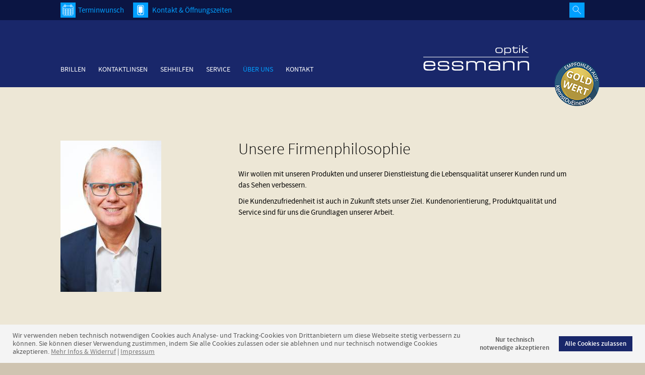

--- FILE ---
content_type: text/html; charset=utf-8
request_url: https://www.optik-essmann.de/de/ueber-uns/philosophie
body_size: 16800
content:
<!DOCTYPE html>
<html lang="de">
<head>
<base href="https://www.optik-essmann.de" />
<meta http-equiv="content-type" content="text/html;charset=utf-8" />
    
    
<title>Philosophie : Über uns : Optik Essmann : Ihr Optiker in Münster</title>

<meta name="viewport" content="width=device-width, initial-scale = 1.0, maximum-scale=1.0, user-scalable=no" />
<link rel="image_src" href="_pix/opengraph.jpg" />
<meta property="og:title" content="Philosophie : Über uns : Optik Essmann : Ihr Optiker in Münster" />
<meta property="og:type" content="website" />
<meta property="og:url" content="https://www.optik-essmann.de/de/ueber-uns/philosophie" />
<meta property="og:image" content="https://www.optik-essmann.de/_pix/opengraph.jpg" />
<meta property="og:description" content="" />
<meta property="og:site_name" content="Philosophie : Über uns : Optik Essmann : Ihr Optiker in Münster" />


<meta itemprop="name" content="Philosophie : Über uns : Optik Essmann : Ihr Optiker in Münster">
<meta itemprop="description" content="">
<meta itemprop="image" content="https://www.optik-essmann.de/_pix/opengraph.jpg">

<meta name="keywords" content="" />
<meta name="description" content="" />

<meta name="content-language" content="de" />
<meta name="audience" content="all" />
<meta name="distribution" content="global" />
<meta name="copyright" content="Optik Essmann : Ihr Optiker in Münster" />
<meta name="publisher" content="Optik Essmann : Ihr Optiker in Münster" />
<meta name="author" content="Optik Essmann : Ihr Optiker in Münster" />
<meta name="rating" content="General" />
<meta name="robots" content="index, follow" />
<meta name="revisit-after" content="2 days" />
<meta http-equiv="imagetoolbar" content="no" />


<meta name="google-site-verification" content="RaV9T36iGXNDAwfWtAK-uIITN0xQjHTgMyeur54KH-o" />

<link rel="shortcut icon" href="https://www.optik-essmann.de/favicon_essmann.ico" />
<link href="css.php" rel="stylesheet" />

<script type="text/javascript" src="js.php"></script>
<script type="text/javascript">
var smartphone = false;
</script>
<link href="js/cookieconsent.min.css" rel="stylesheet" type="text/css">
<script type="text/javascript" src="js/cookieconsent.min.js"></script>
<script>
var tracking_id = "UA-11085110-1";
var tracking_cookie_domain = ".www.optik-essmann.de";
var tracking_cookie_path = "/";
document.addEventListener("DOMContentLoaded", function(){
window.cookieconsent.initialise({
	palette: {
	popup: {background: "#f4f4f4",text: "#585858" },
	button: {background: "rgb(25,39,106)"}
	},
	position: "bottom",
		type: "opt-in",
	revokable:true,
	animateRevokable: true,
	revokeBtn:'<div class="cc-revoke {{classes}}">Cookie Widerruf</div>',
	elements: {
	messagelink: '<span id="cookieconsent:desc" class="cc-message">Wir verwenden neben technisch notwendigen Cookies auch Analyse- und Tracking-Cookies von Drittanbietern um diese Webseite stetig verbessern zu können. Sie können dieser Verwendung zustimmen, indem Sie alle Cookies zulassen oder sie ablehnen und nur technisch notwendige Cookies akzeptieren. <a aria-label="learn more about cookies" tabindex="0" class="cc-link" href="de/datenschutzerklaerung#cookies">Mehr Infos & Widerruf</a> | <a aria-label="imprint" tabindex="0" class="cc-link" href="de/impressum">Impressum</a></span>',
	allow: '<a aria-label="allow cookies" tabindex="0" class="cc-btn cc-allow">Alle Cookies zulassen</a>',
	deny: '<a aria-label="deny cookies" tabindex="0" class="cc-btn cc-deny">Nur technisch<br>notwendige akzeptieren</a>',
	},
	onStatusChange: function(status, chosenBefore) {
		var type = this.options.type;
		var didConsent = this.hasConsented();
		if (type == 'opt-in' && didConsent) {
		loadTrackingScripts();
		}
		if (type == 'opt-out') {
		disableTrackingScripts();
		}
	},
	onRevokeChoice: function(){
		var type = this.options.type;
		if (type == 'opt-in') {
		disableTrackingScripts();
		}
		if (type == 'opt-out') {
		loadTrackingScripts();
		}
    }
	})
});
var donottrack = !(navigator.doNotTrack != 1 && navigator.doNotTrack != "yes" && window.doNotTrack != 1 && navigator.msDoNotTrack != 1);
// Source: https://blog.tcs.de/delete-clear-google-analytics-cookies-with-javascript/
function clearCookie(d,b,c){try{if(function(h){var e=document.cookie.split(";"),a="",f="",g="";for(i=0;i<e.length;i++){a=e[i].split("=");f=a[0].replace(/^\s+|\s+$/g,"");if(f==h){if(a.length>1)g=unescape(a[1].replace(/^\s+|\s+$/g,""));return g}}return null}(d)){b=b||document.domain;c=c||"/";document.cookie=d+"=; expires="+new Date+"; domain="+b+"; path="+c}}catch(j){}};


function disableTrackingScripts(){
	window['ga-disable-'+tracking_id] = true;
    console.log('Google Analytics Tracking disabled');
	console.log('Clearing cookies');
	// gtag cookie uses the tracking id with "_"
	var gtag_cookie = "_gat_gtag_"+tracking_id.replace(/-/g, "_");
    clearCookie('_ga',tracking_cookie_domain,tracking_cookie_path);
    clearCookie('_gid',tracking_cookie_domain,tracking_cookie_path);
    clearCookie('_gat',tracking_cookie_domain,tracking_cookie_path);
    clearCookie(gtag_cookie,tracking_cookie_domain,tracking_cookie_path);
	//location.reload();
/*
	//js/js.cookie.min.js:
	var DelCookies = Cookies.noConflict();
	var cookies    = DelCookies.get();
	if ( '' !== cookies ) {
	jQuery.each( cookies, function( index ) {
		index = '' + index;
		if ( '_ga' === index || '_gid' === index || '_gat' === index || "_gat_gtag_"+tracking_id.replace(/-/g, "_") === index ) {
			//DelCookies.remove( index, { path: '/' });
			DelCookies.remove( index, { path: '/', domain: '.www.optik-essmann.de' });
		}
	});
	}*/
}
function loadTrackingScripts(){ 
	if(!donottrack){
		console.log('Loading analysis scripts');
		window.dataLayer = window.dataLayer || [];
		var gascript = document.createElement("script");
		gascript.async = false;
		gascript.src = "https://www.googletagmanager.com/gtag/js?id="+tracking_id;
		document.getElementsByTagName("head")[0].appendChild(gascript, document.getElementsByTagName("head")[0]);

	} else {
		console.log("Do Not Track is set");
	}
	[].forEach.call(document.querySelectorAll('[optin-src]'), function(el) {
		console.log('loading: '+el.getAttribute('optin-src'));
		el.src = el.getAttribute('optin-src');
	});
}
if (document.cookie.split(';').filter(function(item) {
	return item.indexOf('cookieconsent_status=allow') >= 0
}).length) {
	loadTrackingScripts();
}
// <a href="#" onclick="openCCbanner(); return false;">Cookie Consent</a>
	function openCCbanner(){
		var el = document.querySelector('.cc-revoke');
		el.click();
	}
//set click to open consent banner
	document.addEventListener("DOMContentLoaded", function() {
		[].forEach.call(document.querySelectorAll('a[href^="#openCC"]'), function(el) {
		el.addEventListener('click', function(event) { event.preventDefault();openCCbanner(); return false;	});
		});
	});

// Google Analytics Opt-Out Cookie
var tracking_disable_cookie = 'ga-disable-' + tracking_id;
if (document.cookie.indexOf(tracking_disable_cookie + '=true') > -1) {
window[tracking_disable_cookie] = true;
}
function gaOptout() {
    document.cookie = tracking_disable_cookie + '=true; expires=Thu, 31 Dec 2099 23:59:59 UTC; path=/';
    window[tracking_disable_cookie] = true;
    alert("Der Opt-Out-Cookie für das Deaktivieren von Google Analytics wurde abgelegt.")
}
</script>
</head>
<body><a name="top" title="top" id="top"></a>
<header id="head">
        <div class="pagewidth">
			<div id="topheader">
				<div class="mainwidth">
				<a href="http://terminvereinbarung.info/index.php?r=anmeldung&m=7d729c9f10456730b4e2c371036b0313" target="_blank" rel="noopener" id="calendarbutton">Terminwunsch</a>
				<div id="search">
				<form action="de/suche" method="post" target="_self">
				<input id="searchfield" name="searchstring" type="text" class="input inputSearch" value="" placeholder="Suche" />
				<button id="searchbutton" name="Search" type="submit" class="buttonSearchIcon" title="Suche" >&nbsp;</button>
				</form>
				</div>
				</div>
			</div>
        <div class="mainwidth">
                        <div id="logo"><a href="http://www.optik-essmann.de/de/" target="_self" class="regular"><img src="_pix/logo_optik-essmann.svg" class="svginline" alt="Optik Essmann : Ihr Optiker in Münster" /></a></div>
            <div id="menu" class="HoJS"><div id="menuHead"><span>ToggleMenu</span></div><div id="Navigation"><ul id="nav">
					<li><a href="de/brillen" class="" target="_self">Brillen</a><ul>
					<li><a href="de/brillen/sportbrillen" class="" target="_self">Sportbrillen</a></li>
					<li><a href="de/brillen/sonnenbrillen" class="" target="_self">Sonnenbrillen</a></li>
					<li><a href="de/brillen/gleitsichtglaeser" class="" target="_self">Gleitsichtgläser</a></li>
					<li><a href="de/brillen/essmann-eyewear" class="" target="_self">Essmann Eyewear</a></li>
					<li><a href="de/brillen/etnia-barcelona" class="" target="_self">Etnia Barcelona</a></li>
					<li><a href="de/brillen/ic-berlin" class="" target="_self">ic! berlin</a></li>
					<li><a href="de/brillen/goetti" class="" target="_self">Götti</a></li>
					<li><a href="de/brillen/moscot" class="" target="_self">Moscot</a></li>
					<li><a href="de/brillen/ray-ban" class="" target="_self">Ray Ban</a></li></ul></li>
					<li><a href="de/kontaktlinsen" class="" target="_self">Kontaktlinsen</a><ul>
					<li><a href="de/kontaktlinsen/kontaktlinsen-center" class="" target="_self">Kontaktlinsen Center</a></li>
					<li><a href="de/kontaktlinsen/service-und-beratung" class="" target="_self">Service und Beratung</a></li>
					<li><a href="de/kontaktlinsen/gesundheit" class="" target="_self">Gesundheit</a></li>
					<li><a href="de/kontaktlinsen/qualitaetslinsen" class="" target="_self">Qualitätslinsen</a></li>
					<li><a href="de/kontaktlinsen/unser-label-bionik" class="" target="_self">Unser Label Bionik</a></li>
					<li><a href="de/kontaktlinsen/dreamlens" class="" target="_self">DreamLens</a></li></ul></li>
					<li><a href="de/sehhilfen" class="" target="_self">Sehhilfen</a></li>
					<li><a href="de/service" class="" target="_self">Service</a><ul>
					<li><a href="de/service/beratung" class="" target="_self">Beratung</a></li>
					<li><a href="de/service/sehtest" class="" target="_self">Sehtest</a></li>
					<li><a href="de/service/online-tests" class="" target="_self">Online Tests</a></li>
					<li><a href="de/service/rundum-sehen-paket" class="" target="_self">Rundum-Sehen-Paket</a></li></ul></li>
					<li class="act"><a href="de/ueber-uns" class="act" target="_self">Über uns</a><ul>
					<li class="act"><a href="de/ueber-uns/philosophie" class="act" target="_self">Philosophie</a></li>
					<li><a href="de/ueber-uns/rundgang" class="" target="_self">Rundgang</a></li>
					<li><a href="de/ueber-uns/team" class="" target="_self">Team</a></li>
					<li><a href="de/ueber-uns/historie" class="" target="_self">Historie</a></li></ul></li><ul></ul>
					<li><a href="de/kontakt" class="" target="_self">Kontakt</a></li><ul>
					<li><a href="de/aktionen/muensteraner-gesichter" class="" target="_self">Münsteraner Gesichter</a></li></ul></ul></div><div class="clear"></div></div>
        	<a href="http://www.kennstdueinen.de/optiker-muenster-essmann-optik-d109949.html" target="_blank" id="empfehlung"><img src="_data/images/gold_seal.png" border="0" alt="Empfohlen auf Kennst Du Einen?"></a>
        </div>

</div>
</header>
<div id="pagewrap"><div id="pagefix">
	<div id="page" class="">

	    <div id="headerImages" class="">
        
             </div>
	






    <div id="content" name="content">
    
	<div class="mainwidth textpadding"><h1>&nbsp;</h1><div class="sp3_1s"><p><img src="image/200/0/_data/images/Team/Marcus-Essmann.jpg" border="0" alt="Hr. Essmann" / /></p></div>
<div class="sp3_23"><h1>Unsere Firmenphilosophie</h1>
<p>Wir wollen mit unseren Produkten und unserer Dienstleistung die Lebensqualit&auml;t unserer Kunden rund um das Sehen verbessern.</p>
<p>Die Kundenzufriedenheit ist auch in Zukunft stets unser Ziel. Kundenorientierung, Produktqualit&auml;t und Service sind f&uuml;r uns die Grundlagen unserer Arbeit.</p></div>
<div class="clear"></div>
</div><div id="facebook" ><div class="">
<div class="gallery hButtons"><div class="slideSet gdid28"><div class="slideCont fixed">		<div class="galleryImg" style="background-image:url(imageCrop/1600/1200/_data/images/Impressionen/Brillen_Gestelle_01.jpg);">
	<div class="galleryText" ><div class="sp1">
<p align="center"><a href="https://www.facebook.com/Optik-Essmann-329349017103528/" target="_blank"><img class="svginline" src="_pix/icon_facebook_large.svg" border="0" alt="Visit us on facebook!" / /> </a></p>
<p align="center"><a class="button_box" href="https://www.facebook.com/Optik-Essmann-329349017103528/" target="_blank">Besuchen Sie uns auf facebook!</a></p></div>
<div class="sp2">
<p align="center"><a href="https://www.instagram.com/optikessmann/" target="_blank"><img class="svginline" src="_pix/icon_instagram_large.svg" border="0" alt="Visit us on instagram!" / /> </a></p>
<p align="center"><a class="button_box" href="https://www.instagram.com/optikessmann/" target="_blank">Besuchen Sie uns auf instagram!</a></p></div>
<div class="clear"></div></div>    </div>
     	<div class="clear"></div>
</div></div></div>
</div></div><div id="Kontaktblock" class="block_bgcolor02"><a name="contact" id="contact"></a>
<div class="mainwidth textpadding" id="contactframe">
<div class="sp4"><p align="center"><a href="https://www.google.de/maps/place/Optik+Essmann/@51.96075,7.6303813,17" target="_blank"><img class="svginline" src="_pix/icon_location_large.svg" border="0" alt="Schreiben Sie uns!" / /></a></p>
<h3 align="center">Optik Essmann</h3>
<p align="center">Salzstrasse 37 <br />48143 M&uuml;nster</p></div><div class="sp4"><p align="center"><a href="https://www.google.de/maps/place/Optik+Essmann/@51.96075,7.6303813,17" target="_blank"><img class="svginline" src="_pix/icon_key_large.svg" border="0" alt="Schreiben Sie uns!" / /></a></p>
<h3 align="center">&Ouml;ffnungszeiten</h3>
<p align="center">Mo&ndash;Fr: 9.30 &ndash; 13 Uhr<br />und 14 &ndash; 18.30 Uhr<br />Sa: 10 &ndash; 16 Uhr</p></div><div class="sp4"><p align="center"><a href="tel:+4925155795"><img class="svginline" src="_pix/icon_phone_large.svg" border="0" alt="Rufen Sie uns an" / /></a></p>
<h3 align="center">Tel <a href="tel:+4925155795" target="_blank">0251 557 95</a><br />Fax 0251 51 92 71</h3></div><div class="sp4"><p align="center"><a href="mailto:sehen@optik-essmann.de"><img class="svginline" src="_pix/icon_mail_large.svg" border="0" alt="Schreiben Sie uns!" / /></a></p>
<h3 align="center"><a href="mailto:sehen@optik-essmann.de">sehen@optik-essmann.de</a></h3></div><div class="clear"></div>
</div>
	
</div>
    <div class="clear"></div>
	</div>
    <div id="footer" >
    	<div class="mainwidth">
            <div class="clear">
			<p>&nbsp;</p>
<div class="sp1">
<h2 align="center">Empfehlungen</h2>
<p align="center">Wir danken unseren Kunden f&uuml;r das positive Feedback!</p>
<p align="center"><img src="_data/images/kundenempfehlung_98prozent.svg" border="0" alt="Kundenempfehlung 98%* von Kunden empfohlen" / /></p>
<p class="klein" align="center">*


Umfrage unter 1.090 Kunden, Rücklauf<br />
17,9%. Von diesen antworteten 98%,<br />
dass sie uns weiterempfehlen würden.</p>
</div>
<div class="sp2">Noch mehr Empfehlungen unserer Kunden auf:<br /><a class="kennstdueinen-widget" href="http://www.kennstdueinen.de/" rel="noopener noreferrer" target="_blank">KennstDuEinen.de &ndash; Die besten Dienstleister in Ihrer N&auml;he</a>
<script type="text/javascript"></script>
</div>
<div class="clear"></div>
<p>&nbsp;</p>
<hr />
<p>&nbsp;</p>
<p align="center">Optik Essmann // Ihr Augenoptiker-Fachgesch&auml;ft im Herzen von M&uuml;nster</p>
<p align="center">Wir freuen uns auf Ihren Besuch!</p>            </div>
            <hr />
        	<ul id="footernav">
					<li><a href="de/impressum" class="" target="_self">Impressum</a></li>
					<li><a href="de/datenschutzerklaerung" class="" target="_self">Datenschutzerklärung</a></li>
					<li><a href="de/sitemap" class="" target="_self">Sitemap</a></li>
					<li><a href="de/suche" class="" target="_self">Suche</a></li></ul>
            <div class="clear"></div>
            <div id="codes" ><noscript class="klein"> Please activate JavaScript in your Browser.</noscript></div>
    </div></div>
</div>
<a id="scrolltop" href="#top"><img src="_pix/icon_scrollup.svg" class="svginline" alt="scroll up" /></a>
</body>
</html>

--- FILE ---
content_type: text/css;charset=UTF-8
request_url: https://www.optik-essmann.de/css.php
body_size: 41468
content:
@charset "utf-8";@font-face{font-family: 'SourceSansProExtraLight';src: url('webfonts/SourceSansPro-ExtraLight-webfont.eot');src: url('webfonts/SourceSansPro-ExtraLight-webfont.eot?#iefix') format('embedded-opentype'),url('webfonts/SourceSansPro-ExtraLight-webfont.woff') format('woff'),url('webfonts/SourceSansPro-ExtraLight-webfont.ttf') format('truetype'),url('webfonts/SourceSansPro-ExtraLight-webfont.svg#SourceSansProExtraLight') format('svg');font-weight: normal;font-style: normal}@font-face{font-family: 'SourceSansProLight';src: url('webfonts/SourceSansPro-Light-webfont.eot');src: url('webfonts/SourceSansPro-Light-webfont.eot?#iefix') format('embedded-opentype'),url('webfonts/SourceSansPro-Light-webfont.woff') format('woff'),url('webfonts/SourceSansPro-Light-webfont.ttf') format('truetype'),url('webfonts/SourceSansPro-Light-webfont.svg#SourceSansProLight') format('svg');font-weight: normal;font-style: normal}@font-face{font-family: 'SourceSansPro';src: url('webfonts/SourceSansPro-Regular-webfont.eot');src: url('webfonts/SourceSansPro-Regular-webfont.eot?#iefix') format('embedded-opentype'),url('webfonts/SourceSansPro-Regular-webfont.woff') format('woff'),url('webfonts/SourceSansPro-Regular-webfont.ttf') format('truetype'),url('webfonts/SourceSansPro-Regular-webfont.svg#SourceSansProRegular') format('svg');font-weight: normal;font-style: normal}@font-face{font-family: 'SourceSansPro';src: url('webfonts/SourceSansPro-It-webfont.eot');src: url('webfonts/SourceSansPro-It-webfont.eot?#iefix') format('embedded-opentype'),url('webfonts/SourceSansPro-It-webfont.woff') format('woff'),url('webfonts/SourceSansPro-It-webfont.ttf') format('truetype'),url('webfonts/SourceSansPro-It-webfont.svg#SourceSansProItalic') format('svg');font-weight: normal;font-style: italic}@font-face{font-family: 'SourceSansPro';src: url('webfonts/SourceSansPro-Semibold-webfont.eot');src: url('webfonts/SourceSansPro-Semibold-webfont.eot?#iefix') format('embedded-opentype'),url('webfonts/SourceSansPro-Semibold-webfont.woff') format('woff'),url('webfonts/SourceSansPro-Semibold-webfont.ttf') format('truetype'),url('webfonts/SourceSansPro-Semibold-webfont.svg#SourceSansProSemibold') format('svg');font-weight:bold;font-style: normal}@font-face{font-family: 'SourceSansPro';src: url('webfonts/SourceSansPro-SemiboldIt-webfont.eot');src: url('webfonts/SourceSansPro-SemiboldIt-webfont.eot?#iefix') format('embedded-opentype'),url('webfonts/SourceSansPro-SemiboldIt-webfont.woff') format('woff'),url('webfonts/SourceSansPro-SemiboldIt-webfont.ttf') format('truetype'),url('webfonts/SourceSansPro-SemiboldIt-webfont.svg#SourceSansProSemiboldItalic') format('svg');font-weight:bold;font-style: italic}body,html{margin:0;padding:0;height:100%;font-family: 'SourceSansPro',Calibri,Verdana,Geneva,Arial,sans-serif;font-size:15px;line-height:22px;color:#000;text-decoration:none}.clear{clear:both}a{color:#009FFF;text-decoration:none;outline:0 none;-webkit-transition:all 0.2s ease-in-out;-moz-transition:all 0.2s ease-in-out;-ms-transition:all 0.2s ease-in-out;-o-transition:all 0.2s ease-in-out;transition:all 0.2s ease-in-out}a:hover{color:#000}p {margin:0 0 10px 0}blockquote {margin:0 0 0 30px}h1{font-family: 'SourceSansProLight',Calibri,Verdana,Geneva,Arial,sans-serif;color:#000;font-size:32px;line-height:36px;font-weight:normal;font-style:normal;margin:0;margin:0 0 20px 0}h2{color:#000;font-size:22px;line-height:26px;font-weight:bold;font-style:normal;margin:0 0 15px 0}h3{color:#009FFF;font-size:18px;line-height:22px;font-weight: normal;font-style:normal;margin:0 0 10px 0}h4{color:#009FFF;font-size:14px;line-height:22px;font-weight:bold;font-style:normal;margin:0 0 10px 0}.capitels{text-transform:uppercase}.mittel{font-size:13px;line-height:16px}.klein{font-size:11px;line-height:16px}.serif {font-family:Georgia,"Times New Roman",Times,serif}.schwarz,.schwarz:hover,.schwarz:active,.schwarz:link,.schwarz:visited{color:#000}.weiss,.weiss:hover,.weiss:active,.weiss:link,.weiss:visited{color:#FFF}.blau,.blau:hover,.blau:active,.blau:link,.blau:visited{color:rgb(25,39,106)}.cyan,.cyan:hover,.cyan:active,.cyan:link,.cyan:visited{color:#009FFF}.linebg{display: inline;background:#009FFF;box-shadow:10px 0 0 #009FFF,-10px 0 0 #009FFF;color:#FFF;padding:5px 0;line-height:30px;box-decoration-break:clone;-webkit-box-decoration-break:clone;margin-left:10px}h1.linebg{line-height:40px}.xl{font-family: 'SourceSansProExtraLight',Calibri,Verdana,Geneva,Arial,sans-serif;font-weight:normal;font-style:normal;font-size:48px;line-height:40px}strong .xl,.xl strong{font-family: 'SourceSansPro',Calibri,Verdana,Geneva,Arial,sans-serif}.l{font-size:24px;line-height:30px}.m{font-size:18px;line-height:26px}.round{border-radius:50%}.button_box{display:inline-block;background:#009FFF;font-weight: normal;font-style:normal;color:#FFF;padding:7px 14px}.button_box:hover{color:#FFF;background:#000}.redblock{display:inline-block;-moz-transform: rotate(-5deg);-ms-transform: rotate(-5deg);-o-transform: rotate(-5deg);-webkit-transform: rotate(-5deg);transform: rotate(-5deg);padding:10px 15px 0 15px;background-color:#F00;color:#FFF}.redblock *{color:#FFF}img.scalable_img{width:100%;height:auto}img.scalable_img50{width:50%;height:auto}img.maxscalable_img{max-width:100%}.shadow{-webkit-box-shadow:0 0 10px rgba(0,0,0,0.5);-moz-box-shadow:0 0 10px rgba(0,0,0,0.5);box-shadow:0 0 10px rgba(0,0,0,0.5)}.bild_links{float:left;margin-right:20px}.icon_links{float:left;margin-right:20px;width:60px;height:60px;margin-bottom:15px}ul{list-style-type: none;list-style-position:outside;margin:0;padding:0}li{position:relative;margin:5px 0 5px 20px}#content li{clear:both}ul li:before{position:absolute;content: "• ";color:rgb(217,77,21);left:-20px}hr {color:#FFF;background-color:#FFF;height:1px;border:none}.left{text-align:left}.center{text-align:center}.right{text-align:right}@media print{.noprint{display:none;visibility:hidden}}*{-webkit-box-sizing:border-box;-moz-box-sizing:border-box;box-sizing:border-box;margin:0;padding:0;border:0}img {border:none}.clear {clear:both}.isSmartphone {display:none}.noSmartphone {display:inline}.hide {display:none}img.hide {display:none}img.inlineblock {display:inline-block}img.block {display:block}.nomargin{margin:0}.block_nopaddingtop .textpadding{padding-top:0 !important}.block_nopaddingbottom .textpadding{padding-bottom:0 !important}.basepadding{padding:10px}.textpadding {padding:30px 0 30px 0}.rand{padding:10px}.fLeft{display:block;float:left}.fRight{display:block;float:right}.stoerer{position:absolute;z-index:10;right:15%;top:80px}.stoerer .textpadding{padding:0}.stoerer .textpadding:after{content: ' ';width:160%;height:0;padding-bottom:160%;background-color:#e2004d;display:block;position:absolute;top:50%;border-radius:50%;left: -30%;transform: translate(0px,-50%);z-index: -1}.stoerer *{background-color: transparent !important;color:#FFF !important}body{background-color:rgb(207,196,177)}#page{position:relative;display:block;max-width:1600px;margin:auto;padding:0;background-color: rgb(237,231,214)}#pagefix.on:before{content:' ';position:absolute;z-index:5000;top:0;left:0;bottom:0;right:0;background-color:rgba(25,39,106,0.4)}#content.layeredPage:before{content:' ';position:absolute;z-index:5;top:0;left:0;bottom:0;right:0;background-color:rgba(25,39,106,0.4)}.pagewidth{position:relative;max-width:1600px;margin:auto;background:rgb(25,39,106)}#head .pagewidth{background:rgb(25,39,106)}#topheader{position: relative;background-color: rgb(11,21,67);padding:5px 0}.mainwidth{position:relative;display:block;max-width:1100px;margin:auto;padding-left:30px;padding-right:30px}.smallwidth{position:relative;display:block;max-width:650px;margin:auto;padding-left:30px;padding-right:30px}.block_bgcolor01{background-color:rgb(233,221,200)}.block_bgcolor02{background-color:rgb(25,39,106);color:#FFF}.block_bgcolor02 a,.block_bgcolor02 p,.block_bgcolor02 h1,.block_bgcolor02 h2 {color:#FFF}.block_bgcolor02 a:hover{color:#009FFF}.block_bgcolor02 .button_box{background:#009FFF;color:#FFF}.block_bgcolor02 .button_box:hover{background:#FFF;color:#009FFF}.block_bgcolor03{background-color:rgb(255,255,255)}.col01{background-color:#006bbd}.col02{background-color:#002e5a}.col03{background-color:#467030}.col04{background-color:#570c0f}.col05{background-color:#307da5}.col06{background-color:#30415e}#top{position:absolute;top:0;left:0}#head{position:fixed;z-index:400;top:0;left:0;width:100%;height:auto;-webkit-transition:all 0.2s ease-in-out;-moz-transition:all 0.2s ease-in-out;-ms-transition:all 0.2s ease-in-out;-o-transition:all 0.2s ease-in-out;transition:all 0.2s ease-in-out}#head.top{position:fixed;height:auto}#head.top #logo {top:-120px}#logo{position:absolute;width:210px;top:40px;right:140px;z-index:200;-webkit-transition:all 0.2s ease-in-out;-moz-transition:all 0.2s ease-in-out;-ms-transition:all 0.2s ease-in-out;-o-transition:all 0.2s ease-in-out;transition:all 0.2s ease-in-out}#logo a{display:block;background:rgb(25,39,106)}#menu{position:relative;display:block;padding:90px 300px 20px 0;margin:0;-webkit-transition:all 0.2s ease-in-out;-moz-transition:all 0.2s ease-in-out;-ms-transition:all 0.2s ease-in-out;-o-transition:all 0.2s ease-in-out;transition:all 0.2s ease-in-out}#head.top #menu {padding:20px 300px 10px 0}#menuHead{display:none}#langmenu{position:absolute;bottom:21px;right:40px;z-index:10}#langmenu a{font-size:14px;color:#000;padding-left:5px}#langmenu a.act{font-weight:bold;color:#000}#headerImages{margin:173px auto 0 auto}#headerImages.fullscreen{height:100%;max-width:none;-webkit-box-sizing:border-box;-moz-box-sizing:border-box;box-sizing:border-box}#content{display:block;margin:0;padding:0}#footer{padding:0 0 200px 0;margin:0 0 0 0;min-height:150px;background-color: rgb(233,221,200)}#scrolldown{position:absolute;bottom:50px;left:50%;margin-left:-33px;z-index:190}#contactbutton{position:relative;display: inline-block;height:30px;z-index:401;-webkit-transition: opacity 0.2s ease-in-out;-moz-transition: opacity 0.2s ease-in-out;-ms-transition: opacity 0.2s ease-in-out;-o-transition: opacity 0.2s ease-in-out;transition: opacity 0.2s ease-in-out;background-image:url(_pix/button_contact.svg);background-position:0 -30px;background-repeat:no-repeat;cursor:pointer;padding:5px 0 0 35px;margin:0;-webkit-appearance:none}#contactbutton:hover{color:#FFF;background-position:0 0}.nosvg #contactbutton{background-image:url(_pix/button_contact.png)}#contactbutton.off{opacity:0}#calendarbutton{position:relative;display: inline-block;height:30px;background-image:url(_pix/button_calendar.svg);background-position:0 -30px;background-repeat:no-repeat;cursor:pointer;padding:5px 0 0 35px;margin:0 15px 0 0;-webkit-appearance:none}#calendarbutton:hover{color:#FFF;background-position:0 0}#scrolltop{display:block;position:fixed;bottom:-60px;right:20px;-webkit-transition:all 0.2s ease-in-out;-moz-transition:all 0.2s ease-in-out;-ms-transition:all 0.2s ease-in-out;-o-transition:all 0.2s ease-in-out;transition:all 0.2s ease-in-out}.svginline path{-webkit-transition:all 0.2s ease-in-out;-moz-transition:all 0.2s ease-in-out;-ms-transition:all 0.2s ease-in-out;-o-transition:all 0.2s ease-in-out;transition:all 0.2s ease-in-out}.svginline:hover *[fill="#FFFFFF"] {fill:#009FFF}.svginline:hover *[fill="#009FFF"] {fill:#FFF}.hiddenText{display:block;height:1px;overflow:hidden;padding:0}.hiddenTextOn{display:block;height:auto;overflow:hidden}#empfehlung{position:absolute;bottom:-45px;right:0px;z-index:400;-webkit-transition:all 0.5s ease-in-out;-moz-transition:all 0.5s ease-in-out;-ms-transition:all 0.5s ease-in-out;-o-transition:all 0.5s ease-in-out;transition:all 0.5s ease-in-out}#head.top #empfehlung {bottom:90px}#search{position:absolute;top:0;right:30px;z-index:402}#searchfield{position:absolute;top:0px;right:30px;width:0px;height:30px;-webkit-appearance: none;border:none}#search:hover #searchfield{width:200px;padding:0 15px}@-webkit-keyframes spin{from{-webkit-transform: rotate(0deg)}50%{-webkit-transform: rotate(180deg)}to{-webkit-transform: rotate(360deg)}}@keyframes spin{from{transform: rotate(0deg)}50%{transform: rotate(180deg)}to{transform: rotate(360deg)}}#preloader{display:block;position:fixed;left:0;top:0;z-index:999;width:100%;height:100%;overflow: hidden;background-color: rgb(237,231,214)}.preloadericon{position:absolute;top:50%;left:50%;width:50px;height:50px;margin-left:-25px;margin-top:-25px;border:2px solid #009FFF;border-right-color: transparent;border-radius:50%;animation: spin 1s linear infinite;-webkit-animation: spin 1s linear infinite}.gallery{position:relative}.slideSet{position:relative;width:100%;overflow:hidden}.gallery.flexH .slideSet{overflow:hidden;max-height:200px;-webkit-transition: max-height 0.5s ease-in-out;-moz-transition: max-height 0.5s ease-in-out;-o-transition: max-height 0.5s ease-in-out;transition: max-height 0.5s ease-in-out}.gallery.flexH:hover .slideSet{max-height:400px}.gallery.flexH .slideCont{margin:-75px 0 0 0;-webkit-transition: margin 0.5s ease-in-out;-moz-transition: margin 0.5s ease-in-out;-o-transition: margin 0.5s ease-in-out;transition: margin 0.5s ease-in-out}.gallery.flexH:hover .slideCont{margin:0}.slideSet .galleryImg{position:relative;display:block;width:100%;float:left}.galleryImg img{display:block}.slideSet .galleryText{max-width:50%;position:absolute;left:50%;top:50%;-ms-transform: translate(-50%,-50%);-webkit-transform: translate(-50%,-50%);transform: translate(-50%,-50%);padding:20px;background: rgba(237,231,214,0.85)}.slideSet .fixed .galleryText {background:none}.slideSet .galleryText p:last-child{margin-bottom:0}.galleryTextButton{display:none}.button_l{background:url(_pix/slidearrow_left.svg) center no-repeat;position:absolute;display:block;cursor:pointer;top:0;left:0;height:100%;width:80px;z-index:50}.button_l:hover {background:url(_pix/slidearrow_left-act.svg) center no-repeat}.nosvg .button_l {background:url(_pix/slidearrow_left.png) center no-repeat}.nosvg .button_l:hover {background:url(_pix/slidearrow_left-act.png) center no-repeat}.button_r{background:url(_pix/slidearrow_right.svg) center no-repeat;position:absolute;display:block;cursor:pointer;top:0;right:0;height:100%;width:80px;z-index:51}.button_r:hover {background:url(_pix/slidearrow_right-act.svg) center no-repeat}.nosvg .button_r {background:url(_pix/slidearrow_right.png) center no-repeat}.nosvg .button_r:hover {background:url(_pix/slidearrow_right-act.png) center no-repeat}.gallery.hButtons .button_l,.gallery.hButtons .button_r{width:0;-webkit-transition: width 0.5s ease-in-out;-moz-transition: width 0.5s ease-in-out;-o-transition: width 0.5s ease-in-out;transition: width 0.5s ease-in-out}.gallery.hButtons:hover .button_l,.gallery.hButtons:hover .button_r {width:80px}.slideSet .gCont{position:relative;width:1000%}.slideCont.fixed{min-height:250px}.slideCont.fixed .trans{opacity:0}.slideCont.fixed .gCont{position:absolute;height:100%}.slideCont.fixed .galleryText{display:block}#headerImages .galleryImg{position: relative;width:100%}.slideCont.fixed .galleryImg{position:absolute;width:100%;height:100%;background-position:center;background-repeat:no-repeat;background-size:cover;background-attachment:fixed}.slideCont.fixed .galleryImg .blank{width:100%;height:100%}@media (max-width:1024px){.slideCont.fixed .galleryImg {background-attachment:scroll;background-size:1024px 768px}}@media (max-width:768px){#headerImages .slideCont.fixed {min-height:576px}.slideCont.fixed .galleryImg {background-attachment:scroll;background-size:768px 576px}}@media (max-width:600px){#headerImages .slideCont.fixed {min-height:450px}.slideCont.fixed .galleryImg {background-attachment:scroll;background-size:600px 450px}}@media (max-width:480px){#headerImages .slideCont.fixed {min-height:480px}.slideCont.fixed .galleryImg {background-attachment:scroll;background-size:480px 480px}#contactbutton,#calendarbutton{font-size:0}}@media (max-width:360px){#headerImages .slideCont.fixed {min-height:360px}.slideCont.fixed .galleryImg {background-attachment:scroll;background-size:360px 360px}}@media (max-width:320px){#headerImages .slideCont.fixed {min-height:320px}.slideCont.fixed .galleryImg {background-attachment:scroll;background-size:320px 320px}}.fadeSet{position:relative;width:100%;overflow:hidden}.gallery.flexH .fadeSet{overflow:hidden;max-height:200px;-webkit-transition: max-height 0.5s ease-in-out;-moz-transition: max-height 0.5s ease-in-out;-o-transition: max-height 0.5s ease-in-out;transition: max-height 0.5s ease-in-out}.gallery.flexH:hover .fadeSet{max-height:400px}.gallery.flexH .fadeCont{margin:-75px 0 0 0;-webkit-transition: margin 0.5s ease-in-out;-moz-transition: margin 0.5s ease-in-out;-o-transition: margin 0.5s ease-in-out;transition: margin 0.5s ease-in-out}.gallery.flexH:hover .fadeCont{margin:0}.fadeSet .galleryImg.c0{position:relative;opacity:1}.fadeSet .galleryImg{position:absolute;display:block;width:100%;top:0;left:0;opacity:0}.fadeSet .galleryImg.cssoff{visibility:hidden;opacity:0;-webkit-transition:visibility 0s linear 1s,opacity 1s linear;-moz-transition:visibility 0s linear 1s,opacity 1s linear;transition:visibility 0s linear 1s,opacity 1s linear}.fadeSet .galleryImg.csson{visibility:visible;opacity:1;-webkit-transition-delay:0s;-moz-transition-delay:0s;transition-delay:0s}.fadeSet .galleryText{width:100%;position:absolute;left:0;bottom:0;padding:20px 20px 10px 20px;background: rgba(237,231,214,0.85)}#headerImages{position:relative}#headerImages.filled{min-height:140px}#headerImages.fullscreen .galleryImg{width:100%;height:100%;overflow:hidden}#headerImages.fullscreen .galleryImg.top{background-position:center 90px}#headerImages.fullscreen .galleryImg.bottom{background-position:center bottom}#headerImages.fullscreen .gallery,#headerImages.fullscreen .slideSet,#headerImages.fullscreen .slideCont,#headerImages.fullscreen .gCont{height:100%;margin:0;padding:0}#headerImages .galleryText{position:absolute;max-width:580px;position:absolute;left:50%;top:50%;-ms-transform: translate(-50%,-50%);-webkit-transform: translate(-50%,-50%);transform: translate(-50%,-50%);padding:20px;background:rgba(237,231,214,0.85);z-index:auto;-webkit-font-smoothing:antialiased;-moz-osx-font-smoothing: grayscale}.galleryThumb{display: inline-block;vertical-align: top;margin:10px;border:5px solid #FFF;-webkit-box-shadow:0 3px 5px #333;-moz-box-shadow:0 3px 5px #333;box-shadow:0 3px 5px #333;-webkit-transition:all 0.2s ease-in-out;-moz-transition:all 0.2s ease-in-out;-ms-transition:all 0.2s ease-in-out;-o-transition:all 0.2s ease-in-out;transition:all 0.2s ease-in-out}.galleryThumb:hover{-webkit-transform: scale(1.1);-moz-transform: scale(1.1);-ms-transform: scale(1.1);-o-transform: scale(1.1);transform: scale(1.1)}.galleryThumb img.thumb {display:block}.toggleBox .toggleHead h1,.toggleBox .toggleHead h2,.toggleBox .toggleHead h3,.toggleBox .toggleHead h4 {margin:7px 0}.toggleHead {cursor:pointer}.toggleHead.toggleIcon{background:url(_pix/button_toggleOpen.png) center left no-repeat;padding-left:30px}.toggleBox.HoJS:hover .toggleHead.toggleIcon{background:url(_pix/button_toggleClose.png) center left no-repeat}.toggleBox .toggleCont{display:block;height:1px;overflow:hidden;padding:0}.toggleBox.HoJS:hover .toggleCont,.toggleBox .toggleContOn{display:block;height:auto;overflow:hidden}.wS {width:155px}.wM {width:250px}.wFS{width:99%}.wHS{width:50%}::-webkit-input-placeholder {color:#666}:-moz-placeholder {color:#666}::-moz-placeholder {color:#666}:-ms-input-placeholder {color:#666}.c_H .input,.c_M .input{display:inline-block}.c_S {display:block;height:1px;padding-top:1px;overflow:hidden}.c_S>*{margin-top:5px}.input{display:block;min-height:36px;background-color: rgb(255,255,255);color:rgb(130,130,130);font-family:inherit;font-size:16px;border:none;margin:0 0 5px 0;padding:3px 10px;-webkit-transition:all 0.2s ease-in-out;-moz-transition:all 0.2s ease-in-out;-o-transition:all 0.2s ease-in-out;transition:all 0.2s ease-in-out;-webkit-box-sizing:border-box;-moz-box-sizing:border-box;box-sizing:border-box}.input:focus {background-color:rgb(210,210,210)}.input:hover {background-color:rgb(210,210,210)}.button{background-color: rgb(255,255,255);color:rgb(130,130,130);font-size:18px;line-height:22px;font-family:inherit;font-weight: normal;font-style:normal;padding:10px 10px;margin:0 0 10px 0;border:none;-webkit-transition:all 0.2s ease-in-out;-moz-transition:all 0.2s ease-in-out;-o-transition:all 0.2s ease-in-out;transition:all 0.2s ease-in-out;-webkit-appearance:none;cursor:pointer;-webkit-box-sizing:border-box;-moz-box-sizing:border-box;box-sizing:border-box}.button:hover{background-color:#009FFF;color:rgb(255,255,255)}textarea.input{padding:10px}label{color:#999;display:none}.error{border:5px solid #009FFF;background-color:#FFF;padding:5px}.errorField {border:2px solid #009FFF;background-color:#FFFFFF}.errorBox {border:1px solid #009FFF;background-color:#009FFF;padding:5px;color:#FFF}.inputSearch{display:inline-block;min-height:28px;height:28px;border:none;padding:0;margin:0;-moz-box-shadow: inset 0 2px 5px 0 #999;-webkit-box-shadow: inset 0 2px 5px 0 #999;box-shadow: inset 0 2px 5px 0 #999}.buttonSearchIcon{border:none;width:30px;height:30px;background-image:url(_pix/button_search.svg);background-position:0 -30px;background-repeat:no-repeat;cursor:pointer;padding:0;margin:0;-webkit-appearance:none}.buttonSearchIcon:hover{background-position:0 0}.nosvg .buttonSearchIcon{background-image:url(_pix/button_search.png)}.searchResult{margin:15px 0}.searchLink{}.searchCont{background:rgb(230,230,230);border-top:1px solid rgb(200,200,200);padding:10px}.submenu,.submenuact{font-size:11px;line-height:22px;color:#009FFF}.submenuact{color:#000}ul#nav a{display:block;font-size:14px;line-height:16px;color:#FFF;font-weight:normal;font-style:normal;margin:0;padding:0 15px 0 0;text-transform:uppercase}ul#nav a:hover,ul#nav a.act {color:#009FFF}ul#nav{position: relative;width:100%;text-align:left;list-style: none;margin:0;padding:0}ul#nav li{display:block;float: left;min-height:1px;list-style: none;margin:0;padding:0 10px 7px 0}ul#nav li:before{position:absolute;content: "";display:none}ul#nav ul{position:absolute;max-height:0;overflow:hidden;-webkit-transition:all 0.2s ease-in-out;-moz-transition:all 0.2s ease-in-out;-ms-transition:all 0.2s ease-in-out;-o-transition:all 0.2s ease-in-out;transition:all 0.2s ease-in-out;top:100%;left: -15px;z-index:155;background:rgb(25,39,106);padding:0;margin:0 0 0 0}ul#nav ul a{display:block;border:none;white-space:nowrap;text-transform:none}ul#nav ul li{display:block;float: none;padding:2px 0}ul#nav ul li a{margin:0;padding:2px 15px}ul#nav ul ul{top: -10px;left:99%;min-width:150px}ul#nav li:hover > ul{padding:10px 0;max-height:500px;overflow:visible}ul#footernav a{display:block;font-size:14px;line-height:16px;color:#666;font-weight:normal;font-style:normal;margin:0;padding:0 12px 0 0}ul#footernav a:hover,ul#footernav a.act {color:#000}ul#footernav{position: relative;width:100%;text-align:center;list-style: none;margin:0;padding:15px 0 30px 0}ul#footernav li{display:inline-block;min-height:1px;list-style: none;margin:0;padding:0 10px 7px 0}ul#footernav li:hover{position: relative;z-index:auto;cursor:default}ul#footernav li:before{position:absolute;content: "";display:none}ul#footernav ul{position:absolute;visibility: hidden;bottom:100%;left: -15px;z-index:155;background:#009FFF;padding:10px 0;margin:0 0 0 0}ul#footernav ul a{display:block;border:none;white-space:nowrap}ul#footernav ul li{display:block;float: none;padding:2px 0}ul#footernav ul li a{margin:0;padding:2px 15px;color:#FFF}ul#footernav ul li a:hover,ul#footernav ul li a.act{color:#000}ul#footernav ul ul{bottom: -10px;left:99%;min-width:150px}ul#footernav li:hover > ul{visibility: visible}.sp1{display:block;float:left;width:48%}.sp2{display:block;float:right;width:48%}.sp3_1,.sp3_1s{display:block;float:left;width:33%;padding:20px 10px 20px 0}.sp3_23{display:block;float:left;width:66%;padding:20px 10px}.sp3_2{display:block;float:left;width:33%;padding:20px 10px}.sp3_3{display:block;float:right;width:33%;padding:20px 0 20px 10px}.cols2{column-count:2;column-gap:20px;-moz-column-count:2;-moz-column-gap:20px;-webkit-column-count:2;-webkit-column-gap:20px}.sp4{display:inline-block;vertical-align:top;width:25%;padding:15px}.bgImage{background-position:center;background-size:cover;background-attachment:fixed;min-height:160px}.teasersliderGallery{overflow:hidden;margin:0 -15px}.teaserGallery{margin:0 -15px;position:relative}.teasersliderContent{position:relative;white-space: nowrap}.teasersliderBox{position:relative;display:inline-block;width:33.3333%;padding:10px 15px;vertical-align:top;white-space:normal}.teasersliderBox .img{display:block;overflow:hidden}.teasersliderBox .thumb{-webkit-transition:all 0.5s ease-in-out;-moz-transition:all 0.5s ease-in-out;-ms-transition:all 0.5s ease-in-out;-o-transition:all 0.5s ease-in-out;transition:all 0.5s ease-in-out}.teasersliderBox a:hover .thumb{-webkit-transform: scale(1.1);-moz-transform: scale(1.1);-ms-transform: scale(1.1);-o-transform: scale(1.1);transform: scale(1.1)}.teasersliderBox .more{position:relative;left:50%;margin-left:-21px}.teasersliderBox:hover .more{}.teasersliderBox .galleryThumbText{margin-top:15px}.teasersliderGallery.thumbs{margin:0 60px}.teasersliderGallery.thumbs .teasersliderBox{width:140px;padding:10px 5px}.button_l.teaserslider{background-image:url(_pix/slidearrow_left-act.svg);width:50px}.button_l.teaserslider:hover{background-image:url(_pix/slidearrow_left-inv.svg)}.button_r.teaserslider{background-image:url(_pix/slidearrow_right-act.svg);width:50px}.button_r.teaserslider:hover{background-image:url(_pix/slidearrow_right-inv.svg)}.newsteaser{margin-bottom:10px;position:relative}.newsteaserimg{display:block;min-height:150px;background-color:#FFFFFF}.newsteaserimg img{display:block;position:absolute;left:50%;top:50%;-ms-transform: translate(-50%,-50%);-webkit-transform: translate(-50%,-50%);transform: translate(-50%,-50%)}.grayscale{filter: url("data:image/svg+xml;utf8,<svg xmlns=\'http://www.w3.org/2000/svg\'><filter id=\'grayscale\'><feColorMatrix type=\'matrix\' values=\'0.3333 0.3333 0.3333 0 0 0.3333 0.3333 0.3333 0 0 0.3333 0.3333 0.3333 0 0 0 0 0 1 0\'/></filter></svg>#grayscale");filter: gray;-webkit-filter: grayscale(100%);-webkit-transition:all 0.2s ease-in-out;-moz-transition:all 0.2s ease-in-out;-o-transition:all 0.2s ease-in-out;transition:all 0.2s ease-in-out}.grayscale:hover{filter: url("data:image/svg+xml;utf8,<svg xmlns=\'http://www.w3.org/2000/svg\'><filter id=\'grayscale\'><feColorMatrix type=\'matrix\' values=\'1 0 0 0 0,0 1 0 0 0,0 0 1 0 0,0 0 0 1 0\'/></filter></svg>#grayscale");-webkit-filter: grayscale(0%)}.thumbgallerytoggle{vertical-align:top;display:inline-block;width:20%;padding:0 3px}.thumbgallerytoggle img{display:inline-block}.thumbgallerytoggle.col4{width:25%}.thumbgallerytoggle.col6{width:16%}.thumbgallerytoggle.col7{width:14%}.tcell{float:left;padding:5px 1% 5px 0}.tcell.tc2{width:49%}.tcell.tc2.cs2{width:99%}.tcell.tc3{width:33%}.tcell.tc3.cs2{width:65%}.tcell.tc4{width:24%}.tcell.tc4.cs2{width:49%}.tcell.tc4.cs3{width:74%}.tcell.tc5{width:20%}.lines .tcell{border-top:1px solid #B3B3B3}.closeButton{background:url(_pix/closebutton.svg) center no-repeat;position:absolute;display:block;cursor:pointer;top:5px;right:10px;height:60px;width:60px;z-index:30}.closeButton:hover {background:url(_pix/closebutton-act.svg) center no-repeat}#singleItem{width:100%;position:absolute;left:0;top: -100%;z-index:11000;background: rgba(25,39,106,0.4);overflow: hidden;max-height:90%;-webkit-transition:all 1s ease-in-out;-moz-transition:all 1s ease-in-out;-ms-transition:all 1s ease-in-out;-o-transition:all 1s ease-in-out;transition:all 1s ease-in-out;-webkit-user-select: none;-khtml-user-select: none;-moz-user-select: none;-ms-user-select: none;user-select: none}#singleItem.open{top:0;max-height: none;min-height:100%;min-height:calc(100vh)}#closeSingle{position:fixed;top:-100px;right:0;z-index:10000}.open #closeSingle{top:0}::-webkit-scrollbar{width:10px}::-webkit-scrollbar-track{-webkit-box-shadow: inset 0 0 6px rgba(0,0,0,0.3)}::-webkit-scrollbar-thumb{background: rgba(150,150,150,0.5);-webkit-box-shadow: inset 0 0 6px rgba(0,0,0,0.5)}::-webkit-scrollbar-thumb:window-inactive{background: rgba(150,150,150,0.4)}@media (max-width:768px){.hide768{display:none}#logo {top:50px}#head.top #logo {top:-140px}#menu{padding:80px 0 10px 0}#head.top #menu {padding:10px 0 0 0}#menu #Navigation {display:none}#menu.HoJS:hover #Navigation {display:block}#menuHead{position:relative;display:block;cursor:pointer;height:40px;font-size:0;text-indent: -9999px}#menuHead span,#menuHead span:before,#menuHead span:after{content:' ';display:block;width:30px;height:4px;background-color:#FFF;position:absolute;-webkit-transition:all 0.2s ease-in-out;-moz-transition:all 0.2s ease-in-out;-ms-transition:all 0.2s ease-in-out;-o-transition:all 0.2s ease-in-out;transition:all 0.2s ease-in-out;-webkit-transform-origin:center;transform-origin:center}#menuHead span{top:13px;left:0}#menuHead span:before{top:-10px;left:0}#menuHead span:after{bottom:-10px;left:0}#menuHead:hover span:before{top:-12px}#menuHead:hover span:after{bottom:-12px}#menuHead.act span{height:0}#menuHead.act span:before {-webkit-transform:rotate(45deg);transform:rotate(45deg);top:-2px}#menuHead.act span:after {-webkit-transform:rotate(-45deg);transform:rotate(-45deg);bottom:-2px}#Navigation{width:100%;height:auto}ul#nav{position:relative;float:none;width:auto;height:auto;text-align: left;padding:15px 0 15px 0}ul#nav li {display:block;border-top:1px solid #CCC;padding:0}ul#nav>li:first-child {border:none}ul#nav a{font-weight:normal;padding:7px 20px;text-align:left;border-bottom:none}ul#nav li a{padding:7px 0;margin:0}ul#nav li.act > a,ul#nav li:hover > a{border-bottom:none}ul#nav ul li {}ul#nav ul li a{padding:7px 0 7px 20px}ul#nav ul ul li {padding-right:20px}ul#nav ul ul li a{padding:7px 0 7px 40px}ul#nav,ul#nav li,ul#nav ul li{position: relative;float: none}ul#nav li:hover > ul,ul#nav li.act > ul {display:block;max-height:1000px;overflow: visible;padding:0}ul#nav ul li:hover > ul,ul#nav ul li.act > ul {display:block;max-height:1000px;overflow: visible;padding:0}ul#nav ul ul li:hover > ul,ul#nav ul ul li.act > ul {display:block;max-height:1000px;overflow: visible;padding:0}ul#nav ul{display:none;visibility: visible;position: relative;width:100%;background:none;padding:0;left:0}ul#nav ul ul{top:auto;left:auto;min-width:0}#langmenu {top:15px;right:30px;bottom:auto}#head.top #langmenu{display:none}#contactbutton{}#empfehlung{position:fixed;bottom:auto;right:10px;top:100px}#head.top #empfehlung{top:-120px}#headerImages {margin:170px 0 0 0}#headerImages.fullscreen {height:auto}.redblock{padding:10px 10px 0 10px}.wHS{width:100%}img.scalableImg50{width:100%}.cols2{column-count:1;column-gap:0;-moz-column-count:1;-moz-column-gap:0;-webkit-column-count:1;-webkit-column-gap:0}.teasersliderBox{width:50%}.sp4{width:50%}.sp3_1s{float:none;width:auto;margin:10px 0;padding:0}.sp3_23{float:none;width:auto;margin:10px 0;padding:0}.trow{margin:15px 0;border-bottom:1px solid #D5D5D5}.tcell{float:none;padding:5px 0}.tcell.tc5{display: inline-block;vertical-align: top;width:33.333%}.tcell.tc2{width:auto}.tcell.tc2.cs2{width:auto}.tcell.tc3{width:auto}.tcell.tc3.cs2{width:auto}.tcell.tc3.cs3{width:auto}.tcell.tc4{width:auto}.tcell.tc4.cs2{width:auto}.tcell.tc4.cs3{width:auto}#Navigation{width:100%;height:auto}ul#nav{position:relative;float:none;width:auto;height:auto;background:#009FFF;padding:15px 20px 15px 20px}ul#nav li {border-top:1px solid #FFF;padding:0}ul#nav>li:first-child {border:none}ul#nav a{color:#FFF;font-weight:normal;padding:7px 20px;text-align:left}ul#nav li a{padding:7px 0;margin:0}ul#nav li.act > a,ul#nav li:hover > a{color:#000}ul#nav ul li {}ul#nav ul li a{padding:7px 0 7px 20px}ul#nav ul ul li {padding-right:20px}ul#nav ul ul li a{padding:7px 0 7px 40px}ul#nav,ul#nav li,ul#nav ul li{position: relative;float: none}ul#nav li:hover > ul {display:block}ul#nav ul li:hover > ul {display:block}ul#nav ul ul li:hover > ul {display:block}ul#nav ul{display:none;visibility: visible;position: relative;width:100%;background:none;padding:0;left:0}ul#nav ul ul{top:auto;left:auto;min-width:0}ul#nav li:hover > ul{padding:0;max-height:auto}#headerImages .slideCont.fixed .galleryText{display:none}.galleryTextButton{display:block;height:0;bottom:-60px;background:url(_pix/textbutton.svg) center no-repeat;position:absolute;cursor:pointer;margin-bottom:-30px;left:0;height:60px;width:100%;z-index:30;-webkit-transition:all 0.5s ease-in-out;-moz-transition:all 0.5s ease-in-out;-o-transition:all 0.5s ease-in-out;transition:all 0.5s ease-in-out}.gallery:hover .galleryTextButton.on {bottom:20%}.gallery .galleryText{display:none}.galleryTextButton:hover {background:url(_pix/textbutton-act.svg) center no-repeat}.nosvg .galleryTextButton {background:url(_pix/textbutton.png) center no-repeat}.nosvg .galleryTextButton:hover {background:url(_pix/textbutton-act.png) center no-repeat}.closeButton{background:url(_pix/closebutton.svg) center no-repeat;position:absolute;display:block;cursor:pointer;top:5px;right:10px;height:60px;width:60px;z-index:30}.closeButton:hover {background:url(_pix/closebutton-act.svg) center no-repeat}.nosvg .closeButton {background:url(_pix/closebutton.png) center no-repeat}.nosvg .closeButton:hover {background:url(_pix/closebutton-act.png) center no-repeat}#scrolldown{display:none}.galleryInfo{position:absolute;z-index:60;width:100%;top:0;left:0;display:none;background-color:rgba(25,39,106,0.7)}.galleryInfoCont{padding:60px 20px 20px 20px}.galleryInfoCont img{max-width:100%;background-color: rgba(255,255,255,0.25)}.galleryInfo p{color:#FFFFFF}.galleryInfo h1{color:#FFFFFF}.galleryInfo h2{color:#FFFFFF}.galleryInfo h3{color:#FFFFFF}.galleryInfo h4{color:#FFFFFF}}@media (max-width:600px){.sp1{float:none;width:100%}.sp2{float:none;width:100%}.sp3_1{float:none;width:auto;margin:0;padding:10px 0}.sp3_2{float:none;width:auto;margin:0;padding:10px 0}.sp3_3{clear:both;float:none;width:auto;padding:10px 0}.redblock{margin-bottom:50px}.redblock .l {font-size:18px}.tcell.tc5{width:50%}}@media (max-width:480px){.teasersliderBox{width:100%}#empfehlung{display:none}#logo{right:30px}}@media (max-width:360px){#topheader .mainwidth{line-height:0}#contactbutton,#calendarbutton{width:30px;overflow: hidden;margin:0;padding:0;font-size:0}.tcell.tc5{width:100%}}body.lb-disable-scrolling{overflow: hidden}.lightboxOverlay{position:absolute;top:0;left:0;z-index:99999;background-color:rgb(20,156,216);filter: progid:DXImageTransform.Microsoft.Alpha(Opacity=90);opacity:0.9;display: none}.lightbox{position:absolute;left:0;width:100%;z-index:100000;text-align:center;line-height:0;font-weight: normal}.lightbox .lb-image{display:block;height:auto;max-width: inherit;max-height: none}.lightbox a img{border: none}.lb-outerContainer{position: relative;*zoom:1;width:250px;height:250px;margin:0 auto}.lb-outerContainer:after{content: "";display: table;clear:both}.lb-loader{position:absolute;top:43%;left:0;height:25%;width:100%;text-align:center;line-height:0}.lb-cancel{display:block;width:32px;height:32px;margin:0 auto}.lb-cancel:after{content:'';position:absolute;top:50%;left:50%;width:100px;height:100px;margin-left:-50px;margin-top:-50px;border:2px solid #FFF;border-right-color: transparent;border-radius:50%;animation: spin 1s linear infinite;-webkit-animation: spin 1s linear infinite}.lb-nav{position:absolute;top:0;left:0;height:100%;width:100%;z-index:10}.lb-container > .nav{left:0}.lb-nav a{outline: none;background-image: url('[data-uri]')}.lb-prev,.lb-next{height:100%;cursor: pointer;display:block}.lb-nav a.lb-prev{width:34%;left:0;float: left;background: url(_pix/slidearrow_left-act.svg) left 48% no-repeat;filter: progid:DXImageTransform.Microsoft.Alpha(Opacity=0);opacity:0;-webkit-transition: opacity 0.6s;-moz-transition: opacity 0.6s;-o-transition: opacity 0.6s;transition: opacity 0.6s}.lb-nav a.lb-prev:hover{filter: progid:DXImageTransform.Microsoft.Alpha(Opacity=100);opacity:1}.lb-nav a.lb-next{width:64%;right:0;float: right;background: url(_pix/slidearrow_right-act.svg) right 48% no-repeat;filter: progid:DXImageTransform.Microsoft.Alpha(Opacity=0);opacity:0;-webkit-transition: opacity 0.6s;-moz-transition: opacity 0.6s;-o-transition: opacity 0.6s;transition: opacity 0.6s}.lb-nav a.lb-next:hover{filter: progid:DXImageTransform.Microsoft.Alpha(Opacity=100);opacity:1}.lb-dataContainer{margin:0 auto;padding-top:5px;*zoom:1;width:100%;-moz-border-radius-bottomleft:4px;-webkit-border-bottom-left-radius:4px;border-bottom-left-radius:4px;-moz-border-radius-bottomright:4px;-webkit-border-bottom-right-radius:4px;border-bottom-right-radius:4px}.lb-dataContainer:after{content: "";display: table;clear:both}.lb-data{padding:0 4px;color:#FFF}.lb-data .lb-details{width:85%;float: left;text-align: left;line-height:1.1em}.lb-data .lb-caption{font-size:18px;font-weight:bold;line-height:1em}.lb-data .lb-caption a{color:#4ae}.lb-data .lb-number{display:block;clear: left;padding-bottom:1em;font-size:12px;color:#FFF}.lb-data .lb-close{display:block;float: right;width:50px;height:50px;background: url(_pix/closebutton.svg) top right no-repeat;text-align: right;outline: none}.lb-data .lb-close:hover{cursor: pointer;background: url(_pix/closebutton-act.svg) top right no-repeat}.cc-window{opacity:1;transition:opacity 1s ease}.cc-window.cc-invisible{opacity:0}.cc-animate.cc-revoke{transition:transform 1s ease}.cc-animate.cc-revoke.cc-top{transform:translateY(-2em)}.cc-animate.cc-revoke.cc-bottom{transform:translateY(2em)}.cc-animate.cc-revoke.cc-active.cc-bottom,.cc-animate.cc-revoke.cc-active.cc-top,.cc-revoke:hover{transform:translateY(0)}.cc-grower{max-height:0;overflow:hidden;transition:max-height 1s}.cc-link,.cc-revoke:hover{text-decoration:underline}.cc-revoke,.cc-window{position:fixed;overflow:hidden;box-sizing:border-box;font-family:inherit;font-size:14px;line-height:16px;display:-ms-flexbox;display:flex;-ms-flex-wrap:nowrap;flex-wrap:nowrap;z-index:9999}.cc-window.cc-static{position:static}.cc-window.cc-floating{padding:2em;max-width:24em;-ms-flex-direction:column;flex-direction:column}.cc-window.cc-banner{padding:1em 1.8em;width:100%;-ms-flex-direction:row;flex-direction:row}.cc-revoke{padding:.5em}.cc-header{font-size:18px;font-weight:700}.cc-btn,.cc-close,.cc-link,.cc-revoke{cursor:pointer}.cc-link{opacity:.8;display:inline-block}.cc-link:hover{opacity:1}.cc-link:active,.cc-link:visited{color:initial}.cc-btn{display:block;padding:.4em .8em;font-size:.9em;font-weight:700;border-width:2px;border-style:solid;text-align:center;white-space:nowrap}.cc-highlight .cc-btn:first-child{background-color:transparent;border-color:transparent}.cc-highlight .cc-btn:first-child:focus,.cc-highlight .cc-btn:first-child:hover{background-color:transparent;text-decoration:underline}.cc-close{display:block;position:absolute;top:.5em;right:.5em;font-size:1.6em;opacity:.9;line-height:.75}.cc-close:focus,.cc-close:hover{opacity:1}.cc-revoke.cc-top{top:0;left:3em;border-bottom-left-radius:.5em;border-bottom-right-radius:.5em}.cc-revoke.cc-bottom{bottom:0;left:3em;border-top-left-radius:.5em;border-top-right-radius:.5em}.cc-revoke.cc-left{left:3em;right:unset}.cc-revoke.cc-right{right:3em;left:unset}.cc-top{top:1em}.cc-left{left:1em}.cc-right{right:0}.cc-bottom{bottom:0}.cc-floating>.cc-link{margin-bottom:1em}.cc-floating .cc-message{display:block;margin-bottom:1em}.cc-window.cc-floating .cc-compliance{-ms-flex:1 0 auto;flex:1 0 auto}.cc-window.cc-banner{-ms-flex-align:center;align-items:center}.cc-banner.cc-top{left:0;right:0;top:0}.cc-banner.cc-bottom{left:0;right:0;bottom:0}.cc-banner .cc-message{display:block;-ms-flex:1 1 auto;flex:1 1 auto;max-width:100%;margin-right:1em}.cc-compliance{display:-ms-flexbox;display:flex;-ms-flex-align:center;align-items:center;-ms-flex-line-pack:justify;align-content:space-between}.cc-floating .cc-compliance>.cc-btn{-ms-flex:1;flex:1}.cc-btn+.cc-btn{margin-left:.5em}@media print{.cc-revoke,.cc-window{display:none}}@media screen and (max-width:900px){.cc-btn{white-space:normal}}@media screen and (max-width:414px) and (orientation:portrait),screen and (max-width:736px) and (orientation:landscape){.cc-window.cc-top{top:0}.cc-window.cc-bottom{bottom:0}.cc-window.cc-banner,.cc-window.cc-floating,.cc-window.cc-left,.cc-window.cc-right{left:0;right:0}.cc-window.cc-banner{-ms-flex-direction:column;flex-direction:column}.cc-window.cc-banner .cc-compliance{-ms-flex:1 1 auto;flex:1 1 auto}.cc-window.cc-floating{max-width:none}.cc-window .cc-message{margin-bottom:1em}.cc-window.cc-banner{-ms-flex-align:unset;align-items:unset}.cc-window.cc-banner .cc-message{margin-right:0}}.cc-floating.cc-theme-classic{padding:1.2em;border-radius:5px}.cc-floating.cc-type-info.cc-theme-classic .cc-compliance{text-align:center;display:inline;-ms-flex:none;flex:none}.cc-theme-classic .cc-btn{border-radius:5px}.cc-theme-classic .cc-btn:last-child{min-width:140px}.cc-floating.cc-type-info.cc-theme-classic .cc-btn{display:inline-block}.cc-theme-edgeless.cc-window{padding:0}.cc-floating.cc-theme-edgeless .cc-message{margin:2em 2em 1.5em}.cc-banner.cc-theme-edgeless .cc-btn{margin:0;padding:.8em 1.8em;height:100%}.cc-banner.cc-theme-edgeless .cc-message{margin-left:1em}.cc-floating.cc-theme-edgeless .cc-btn+.cc-btn{margin-left:0}

--- FILE ---
content_type: image/svg+xml
request_url: https://www.optik-essmann.de/_pix/icon_scrollup.svg
body_size: 534
content:
<?xml version="1.0" encoding="utf-8"?>

<!DOCTYPE svg PUBLIC "-//W3C//DTD SVG 1.1//EN" "http://www.w3.org/Graphics/SVG/1.1/DTD/svg11.dtd">
<svg version="1.1" id="Ebene_1" xmlns="http://www.w3.org/2000/svg" xmlns:xlink="http://www.w3.org/1999/xlink" x="0px" y="0px"
	 width="42px" height="42px" viewBox="-3 47 42 42" enable-background="new -3 47 42 42" xml:space="preserve">
<path fill="#FFFFFF" d="M18,48C7,48-2,57-2,68c0,11,9,20,20,20s20-9,20-20C38,57,29,48,18,48"/>
<path fill="#009FFF" d="M25.9,73.1l-7.2-12.5c-0.2-0.3-0.4-0.4-0.7-0.4c-0.3,0-0.6,0.2-0.7,0.4L10,73.2c-0.2,0.3-0.2,0.6,0,0.9
	c0.2,0.3,0.4,0.4,0.7,0.4h14.5c0,0,0,0,0,0c0.5,0,0.9-0.4,0.9-0.9C26.1,73.4,26,73.2,25.9,73.1z"/>
</svg>


--- FILE ---
content_type: image/svg+xml
request_url: https://www.optik-essmann.de/_pix/logo_optik-essmann.svg
body_size: 3551
content:
<?xml version="1.0" encoding="utf-8"?>
<!-- Generator: Adobe Illustrator 18.0.0, SVG Export Plug-In . SVG Version: 6.00 Build 0)  -->
<!DOCTYPE svg PUBLIC "-//W3C//DTD SVG 1.1//EN" "http://www.w3.org/Graphics/SVG/1.1/DTD/svg11.dtd">
<svg version="1.1" id="Ebene_1" xmlns="http://www.w3.org/2000/svg" xmlns:xlink="http://www.w3.org/1999/xlink" x="0px" y="0px"
	 width="210px" height="60px" viewBox="0 0 210 60" enable-background="new 0 0 210 60" xml:space="preserve">
<g>
	<g>
		<rect y="32.7" fill="#FFFFFF" width="209.5" height="1"/>
	</g>
	<path fill="#FFFFFF" d="M20.9,48.6H3.6c0.3-4.2,1.4-5,6.3-5h4.5c5,0,6.4,1.9,6.4,3.7V48.6z M0.5,52.5c0,6.8,4.6,7.5,8.6,7.5h5.6
		c5.8,0,9.2-1.3,9.2-5.5v-0.4h-3.1c-0.2,2.8-1.8,3.3-5.6,3.3H11c-5.4,0-7.4-1.1-7.4-5.3v-1.2H24v-2c0-6.5-4-7.9-9.5-7.9h-5
		c-4.4,0-9,0.8-9,7.4V52.5z"/>
	<path fill="#FFFFFF" d="M28.7,54.5c0,5.5,4.3,5.5,8.8,5.5h5.7c3.8,0,8.5-0.2,8.5-5.3v-0.1c0-5-3.2-5.4-7.8-5.4h-8.2
		c-3.2,0-3.7-0.9-3.7-2.4v-0.7c0-2.1,1-2.5,5.4-2.5h5.4c3.4,0,5.2,0.1,5.2,2.9v0.2H51v-1c0-2.6-1-4.6-7.9-4.6h-4.7
		c-7.6,0-9.3,1.7-9.3,4.6v1.1c0,3.5,1.6,4.9,6,4.9h9.5c3.7,0,4.2,1,4.2,2.7v0.1c0,2.7-1.5,2.9-6.1,2.9h-6.6c-3.2,0-4.4-0.9-4.4-3.2
		v-0.9h-2.9V54.5z"/>
	<path fill="#FFFFFF" d="M56.7,54.5c0,5.5,4.3,5.5,8.8,5.5h5.7c3.8,0,8.5-0.2,8.5-5.3v-0.1c0-5-3.2-5.4-7.8-5.4h-8.2
		c-3.2,0-3.7-0.9-3.7-2.4v-0.7c0-2.1,1-2.5,5.4-2.5h5.4c3.4,0,5.2,0.1,5.2,2.9v0.2H79v-1c0-2.6-1-4.6-7.9-4.6h-4.7
		c-7.6,0-9.3,1.7-9.3,4.6v1.1c0,3.5,1.6,4.9,6,4.9h9.5c3.7,0,4.2,1,4.2,2.7v0.1c0,2.7-1.5,2.9-6.1,2.9H64c-3.2,0-4.4-0.9-4.4-3.2
		v-0.9h-2.9V54.5z"/>
	<path fill="#FFFFFF" d="M85.4,59.7h3.1V48.2c0-2.9,1.8-4.6,5.8-4.6h3.1c4.9,0,6,1.4,6,5v11.1h3.1V48.9c0-2.9,0.8-5.3,6.3-5.3h2.2
		c4.9,0,5.9,2,5.9,4.2v11.9h3.1V47.4c0-4.2-3.1-6.3-8-6.3h-3.7c-3.2,0-5.6,0.9-6.8,3.4c-1-2.3-3.1-3.4-5.9-3.4h-5
		c-3.1,0-4.9,0.5-6.1,2.4h-0.1v-2.2h-2.9V59.7z"/>
	<path fill="#FFFFFF" d="M149.3,59.7h3.1V47.4c0-5.5-3.9-6.3-9.6-6.3h-4.9c-5.5,0-7.7,1.4-7.7,4.7v0.9h3.1V46c0-1.5,0.8-2.4,4.6-2.4
		h4.5c4.7,0,6.8,0.4,6.8,3.7v3.5h-0.1c-1.1-1.8-2.5-2.2-6.5-2.2h-5c-5.4,0-8.3,0.5-8.3,4.7v1.2c0,3.5,1.2,5.5,5.9,5.5h7.4
		c4.7,0,5.7-0.5,6.5-2.1h0.1V59.7z M149.3,54.8c0,2.3-2.2,2.7-7.8,2.7h-4.1c-4.2,0-5-0.9-5-2.9V54c0-2.3,1.1-2.9,5.1-2.9h4.7
		c4.7,0,7,0.3,7,2.8V54.8z"/>
	<path fill="#FFFFFF" d="M158.4,59.7h3.1V49.3c0-4.3,1.7-5.7,8.9-5.7h0.8c6,0,6.8,1.8,6.8,4.5v11.6h3.1V47.3c0-3.3-1.8-6.2-7.6-6.2
		h-4.6c-3.8,0-6.3,0.6-7.4,3.5h-0.1v-3.2h-2.9V59.7z"/>
	<path fill="#FFFFFF" d="M187.4,59.7h3.1V49.3c0-4.3,1.7-5.7,8.9-5.7h0.8c6,0,6.8,1.8,6.8,4.5v11.6h3.1V47.3c0-3.3-1.8-6.2-7.6-6.2
		h-4.6c-3.8,0-6.3,0.6-7.4,3.5h-0.1v-3.2h-2.9V59.7z"/>
	<path fill="#FFFFFF" d="M143.3,21c0,3.5,2.5,4.3,5.8,4.3h2.5c3.4,0,5.8-0.8,5.8-4.3v-2.3c0-3.5-2.5-4.3-5.8-4.3h-2.5
		c-3.4,0-5.8,0.8-5.8,4.3V21z M155.7,20.9c0,2.5-1.4,2.9-3.5,2.9h-3.6c-2.1,0-3.5-0.5-3.5-2.9v-2.1c0-2.5,1.4-2.9,3.5-2.9h3.6
		c2.1,0,3.5,0.5,3.5,2.9V20.9z"/>
	<path fill="#FFFFFF" d="M172.5,20.9c0,2.4-1.2,2.9-3.3,2.9H166c-1.9,0-3.5-0.4-3.5-2.9v-2c0-1.8,0.9-3,3.2-3h3.5c2.5,0,3.2,1,3.2,3
		V20.9z M160.8,28.8h1.8v-5.1h0c0.4,1.1,1.2,1.6,3.1,1.6h3.4c3.7,0,5.2-1.2,5.2-4.6v-1.9c0-3.6-2.4-4.4-4.9-4.4H166
		c-1.6,0-3,0.6-3.5,1.8h0v-1.7h-1.7V28.8z"/>
	<path fill="#FFFFFF" d="M178.4,22c0,1.7,0.8,3.3,4.1,3.3h1c3.8,0,4.1-1.7,4.1-3.8v-1.2h-1.4v0.8c0,2.2-0.4,2.7-2.7,2.7h-0.6
		c-1.9,0-2.6-0.6-2.6-2.6V16h7.1v-1.4h-7.1v-2.5h-1.8v2.5h-2.3V16h2.3V22z"/>
	<path fill="#FFFFFF" d="M190.3,25.1h1.8V14.6h-1.8V25.1z M190.3,12.1h1.8v-1.9h-1.8V12.1z"/>
	<polygon fill="#FFFFFF" points="196,10.1 196,25.1 197.7,25.1 197.7,20 198.5,20 206.1,25.1 208.9,25.1 209,25.1 200.3,19.3 
		207.6,14.6 207.5,14.6 204.8,14.6 198.6,18.6 197.7,18.6 197.7,10.1 	"/>
</g>
</svg>


--- FILE ---
content_type: image/svg+xml
request_url: https://www.optik-essmann.de/_pix/logo_optik-essmann.svg
body_size: 3563
content:
<?xml version="1.0" encoding="utf-8"?>
<!-- Generator: Adobe Illustrator 18.0.0, SVG Export Plug-In . SVG Version: 6.00 Build 0)  -->
<!DOCTYPE svg PUBLIC "-//W3C//DTD SVG 1.1//EN" "http://www.w3.org/Graphics/SVG/1.1/DTD/svg11.dtd">
<svg version="1.1" id="Ebene_1" xmlns="http://www.w3.org/2000/svg" xmlns:xlink="http://www.w3.org/1999/xlink" x="0px" y="0px"
	 width="210px" height="60px" viewBox="0 0 210 60" enable-background="new 0 0 210 60" xml:space="preserve">
<g>
	<g>
		<rect y="32.7" fill="#FFFFFF" width="209.5" height="1"/>
	</g>
	<path fill="#FFFFFF" d="M20.9,48.6H3.6c0.3-4.2,1.4-5,6.3-5h4.5c5,0,6.4,1.9,6.4,3.7V48.6z M0.5,52.5c0,6.8,4.6,7.5,8.6,7.5h5.6
		c5.8,0,9.2-1.3,9.2-5.5v-0.4h-3.1c-0.2,2.8-1.8,3.3-5.6,3.3H11c-5.4,0-7.4-1.1-7.4-5.3v-1.2H24v-2c0-6.5-4-7.9-9.5-7.9h-5
		c-4.4,0-9,0.8-9,7.4V52.5z"/>
	<path fill="#FFFFFF" d="M28.7,54.5c0,5.5,4.3,5.5,8.8,5.5h5.7c3.8,0,8.5-0.2,8.5-5.3v-0.1c0-5-3.2-5.4-7.8-5.4h-8.2
		c-3.2,0-3.7-0.9-3.7-2.4v-0.7c0-2.1,1-2.5,5.4-2.5h5.4c3.4,0,5.2,0.1,5.2,2.9v0.2H51v-1c0-2.6-1-4.6-7.9-4.6h-4.7
		c-7.6,0-9.3,1.7-9.3,4.6v1.1c0,3.5,1.6,4.9,6,4.9h9.5c3.7,0,4.2,1,4.2,2.7v0.1c0,2.7-1.5,2.9-6.1,2.9h-6.6c-3.2,0-4.4-0.9-4.4-3.2
		v-0.9h-2.9V54.5z"/>
	<path fill="#FFFFFF" d="M56.7,54.5c0,5.5,4.3,5.5,8.8,5.5h5.7c3.8,0,8.5-0.2,8.5-5.3v-0.1c0-5-3.2-5.4-7.8-5.4h-8.2
		c-3.2,0-3.7-0.9-3.7-2.4v-0.7c0-2.1,1-2.5,5.4-2.5h5.4c3.4,0,5.2,0.1,5.2,2.9v0.2H79v-1c0-2.6-1-4.6-7.9-4.6h-4.7
		c-7.6,0-9.3,1.7-9.3,4.6v1.1c0,3.5,1.6,4.9,6,4.9h9.5c3.7,0,4.2,1,4.2,2.7v0.1c0,2.7-1.5,2.9-6.1,2.9H64c-3.2,0-4.4-0.9-4.4-3.2
		v-0.9h-2.9V54.5z"/>
	<path fill="#FFFFFF" d="M85.4,59.7h3.1V48.2c0-2.9,1.8-4.6,5.8-4.6h3.1c4.9,0,6,1.4,6,5v11.1h3.1V48.9c0-2.9,0.8-5.3,6.3-5.3h2.2
		c4.9,0,5.9,2,5.9,4.2v11.9h3.1V47.4c0-4.2-3.1-6.3-8-6.3h-3.7c-3.2,0-5.6,0.9-6.8,3.4c-1-2.3-3.1-3.4-5.9-3.4h-5
		c-3.1,0-4.9,0.5-6.1,2.4h-0.1v-2.2h-2.9V59.7z"/>
	<path fill="#FFFFFF" d="M149.3,59.7h3.1V47.4c0-5.5-3.9-6.3-9.6-6.3h-4.9c-5.5,0-7.7,1.4-7.7,4.7v0.9h3.1V46c0-1.5,0.8-2.4,4.6-2.4
		h4.5c4.7,0,6.8,0.4,6.8,3.7v3.5h-0.1c-1.1-1.8-2.5-2.2-6.5-2.2h-5c-5.4,0-8.3,0.5-8.3,4.7v1.2c0,3.5,1.2,5.5,5.9,5.5h7.4
		c4.7,0,5.7-0.5,6.5-2.1h0.1V59.7z M149.3,54.8c0,2.3-2.2,2.7-7.8,2.7h-4.1c-4.2,0-5-0.9-5-2.9V54c0-2.3,1.1-2.9,5.1-2.9h4.7
		c4.7,0,7,0.3,7,2.8V54.8z"/>
	<path fill="#FFFFFF" d="M158.4,59.7h3.1V49.3c0-4.3,1.7-5.7,8.9-5.7h0.8c6,0,6.8,1.8,6.8,4.5v11.6h3.1V47.3c0-3.3-1.8-6.2-7.6-6.2
		h-4.6c-3.8,0-6.3,0.6-7.4,3.5h-0.1v-3.2h-2.9V59.7z"/>
	<path fill="#FFFFFF" d="M187.4,59.7h3.1V49.3c0-4.3,1.7-5.7,8.9-5.7h0.8c6,0,6.8,1.8,6.8,4.5v11.6h3.1V47.3c0-3.3-1.8-6.2-7.6-6.2
		h-4.6c-3.8,0-6.3,0.6-7.4,3.5h-0.1v-3.2h-2.9V59.7z"/>
	<path fill="#FFFFFF" d="M143.3,21c0,3.5,2.5,4.3,5.8,4.3h2.5c3.4,0,5.8-0.8,5.8-4.3v-2.3c0-3.5-2.5-4.3-5.8-4.3h-2.5
		c-3.4,0-5.8,0.8-5.8,4.3V21z M155.7,20.9c0,2.5-1.4,2.9-3.5,2.9h-3.6c-2.1,0-3.5-0.5-3.5-2.9v-2.1c0-2.5,1.4-2.9,3.5-2.9h3.6
		c2.1,0,3.5,0.5,3.5,2.9V20.9z"/>
	<path fill="#FFFFFF" d="M172.5,20.9c0,2.4-1.2,2.9-3.3,2.9H166c-1.9,0-3.5-0.4-3.5-2.9v-2c0-1.8,0.9-3,3.2-3h3.5c2.5,0,3.2,1,3.2,3
		V20.9z M160.8,28.8h1.8v-5.1h0c0.4,1.1,1.2,1.6,3.1,1.6h3.4c3.7,0,5.2-1.2,5.2-4.6v-1.9c0-3.6-2.4-4.4-4.9-4.4H166
		c-1.6,0-3,0.6-3.5,1.8h0v-1.7h-1.7V28.8z"/>
	<path fill="#FFFFFF" d="M178.4,22c0,1.7,0.8,3.3,4.1,3.3h1c3.8,0,4.1-1.7,4.1-3.8v-1.2h-1.4v0.8c0,2.2-0.4,2.7-2.7,2.7h-0.6
		c-1.9,0-2.6-0.6-2.6-2.6V16h7.1v-1.4h-7.1v-2.5h-1.8v2.5h-2.3V16h2.3V22z"/>
	<path fill="#FFFFFF" d="M190.3,25.1h1.8V14.6h-1.8V25.1z M190.3,12.1h1.8v-1.9h-1.8V12.1z"/>
	<polygon fill="#FFFFFF" points="196,10.1 196,25.1 197.7,25.1 197.7,20 198.5,20 206.1,25.1 208.9,25.1 209,25.1 200.3,19.3 
		207.6,14.6 207.5,14.6 204.8,14.6 198.6,18.6 197.7,18.6 197.7,10.1 	"/>
</g>
</svg>


--- FILE ---
content_type: image/svg+xml
request_url: https://www.optik-essmann.de/_pix/icon_facebook_large.svg
body_size: 462
content:
<?xml version="1.0" encoding="utf-8"?>
<!-- Generator: Adobe Illustrator 18.1.1, SVG Export Plug-In . SVG Version: 6.00 Build 0)  -->
<svg version="1.1" id="Ebene_1" xmlns="http://www.w3.org/2000/svg" xmlns:xlink="http://www.w3.org/1999/xlink" x="0px" y="0px"
	 width="66px" height="66px" viewBox="-66 68 66 66" enable-background="new -66 68 66 66" xml:space="preserve">
<path fill="none" stroke="#FFFFFF" stroke-miterlimit="10" d="M-33,133c17.7,0,32-14.3,32-32s-14.3-32-32-32s-32,14.3-32,32
	S-50.7,133-33,133"/>
<path fill="#FFFFFF" d="M-30.5,92.5h4v-5h-4c-3.3,0-6,2.9-6,6.5v2.5h-4v5h4v12h5v-12h5v-5h-5V94C-31.5,93.1-31,92.5-30.5,92.5z"/>
</svg>


--- FILE ---
content_type: image/svg+xml
request_url: https://www.optik-essmann.de/_pix/icon_location_large.svg
body_size: 528
content:
<?xml version="1.0" encoding="utf-8"?>
<svg version="1.1" id="icon_location_large" xmlns="http://www.w3.org/2000/svg" xmlns:xlink="http://www.w3.org/1999/xlink"  width="66" height="66"
	 x="0px" y="0px" viewBox="-66 68 66 66" enable-background="new -66 68 66 66" xml:space="preserve">
<path fill="#19276A" stroke="#FFFFFF" stroke-miterlimit="10" d="M-33,133c17.7,0,32-14.3,32-32c0-17.7-14.3-32-32-32
	s-32,14.3-32,32C-65,118.7-50.7,133-33,133"/>
<path fill="#FFFFFF" d="M-22.6,96.7c0,5.7-4.6,10.4-10.4,10.4c-5.7,0-10.4-4.6-10.4-10.4c0-5.7,4.6-10.4,10.4-10.4
	S-22.6,91-22.6,96.7 M-18.7,96.7c0-7.9-6.4-14.3-14.3-14.3s-14.3,6.4-14.3,14.3c0,7.9,9,22.9,14.3,22.9S-18.7,104.6-18.7,96.7"/>
</svg>


--- FILE ---
content_type: image/svg+xml
request_url: https://www.optik-essmann.de/_pix/button_contact.svg
body_size: 1400
content:
<?xml version="1.0" encoding="utf-8"?>
<!-- Generator: Adobe Illustrator 18.1.1, SVG Export Plug-In . SVG Version: 6.00 Build 0)  -->
<svg version="1.1" id="Ebene_1" xmlns="http://www.w3.org/2000/svg" xmlns:xlink="http://www.w3.org/1999/xlink" x="0px" y="0px"
	 width="30px" height="60px" viewBox="-14 0 30 60" enable-background="new -14 0 30 60" xml:space="preserve">
<rect x="-13.9" y="0.2" fill="#FFFFFF" width="30" height="30"/>
<rect x="-13.9" y="30" fill="#009FFF" width="30" height="30"/>
<g>
	<g>
		<path fill="#FFFFFF" d="M4.3,55h-6.7c-2.5,0-3.1-2-3.1-3.1V38.1c0-2.5,2-3.1,3.1-3.1h6.7c2.5,0,3.1,2,3.1,3.1v13.8
			C7.5,54.3,5.4,55,4.3,55z M-2.3,36.1c-0.2,0-2,0.1-2,2v13.8c0,0.2,0.1,2,2,2h6.7c0.2,0,2-0.1,2-2V38.1c0-0.2-0.1-2-2-2
			C4.3,36.1-2.3,36.1-2.3,36.1z"/>
	</g>
	<path fill="#FFFFFF" d="M-1.5,37.5c0,0-1.5,0-1.5,1.5v10.1c0,0,0,1.5,1.5,1.5h5c0,0,1.5,0,1.5-1.5V39c0,0,0-1.5-1.5-1.5H-1.5z"/>
	<path fill="#FFFFFF" d="M1,53.3c0.5,0,1-0.4,1-1c0-0.5-0.4-1-1-1c-0.5,0-1,0.4-1,1C0,52.9,0.5,53.3,1,53.3"/>
</g>
<g>
	<g>
		<path fill="#009FFF" d="M4.3,25.2h-6.7c-2.5,0-3.1-2-3.1-3.1V8.3c0-2.5,2-3.1,3.1-3.1h6.7c2.5,0,3.1,2,3.1,3.1v13.8
			C7.5,24.5,5.4,25.2,4.3,25.2z M-2.3,6.3c-0.2,0-2,0.1-2,2v13.8c0,0.2,0.1,2,2,2h6.7c0.2,0,2-0.1,2-2V8.3c0-0.2-0.1-2-2-2
			C4.3,6.3-2.3,6.3-2.3,6.3z"/>
	</g>
	<path fill="#009FFF" d="M-1.5,7.7c0,0-1.5,0-1.5,1.5v10.1c0,0,0,1.5,1.5,1.5h5c0,0,1.5,0,1.5-1.5V9.2c0,0,0-1.5-1.5-1.5H-1.5z"/>
	<path fill="#009FFF" d="M1,23.5c0.5,0,1-0.4,1-1c0-0.5-0.4-1-1-1c-0.5,0-1,0.4-1,1C0,23.1,0.5,23.5,1,23.5"/>
</g>
</svg>


--- FILE ---
content_type: image/svg+xml
request_url: https://www.optik-essmann.de/_pix/icon_key_large.svg
body_size: 597
content:
<?xml version="1.0" encoding="utf-8"?>
<svg version="1.1" id="Ebene_1" xmlns="http://www.w3.org/2000/svg" xmlns:xlink="http://www.w3.org/1999/xlink" x="0px" y="0px"  width="66" height="66"
	 viewBox="-66 68 66 66" enable-background="new -66 68 66 66" xml:space="preserve">
<path fill="#19276A" stroke="#FFFFFF" stroke-miterlimit="10" d="M-33,133c17.7,0,32-14.3,32-32c0-17.7-14.3-32-32-32
	s-32,14.3-32,32C-65,118.7-50.7,133-33,133"/>
<path fill="#FFFFFF" d="M-11.5,100.5c0-1.1-0.9-2-2-2h-20.7c-0.9-4.6-5-8-9.8-8c-5.5,0-10,4.5-10,10c0,5.5,4.5,10,10,10
	c4.8,0,8.9-3.4,9.8-8h10.7v3.5c0,1.1,0.9,2,2,2s2-0.9,2-2v-3.5h3v6.5c0,1.1,0.9,2,2,2s2-0.9,2-2v-6.8
	C-11.9,101.9-11.5,101.2-11.5,100.5z M-44,107.5c-3.9,0-7-3.1-7-7c0-3.9,3.1-7,7-7s7,3.1,7,7C-37,104.4-40.1,107.5-44,107.5z"/>
</svg>


--- FILE ---
content_type: image/svg+xml
request_url: https://www.optik-essmann.de/_pix/icon_instagram_large.svg
body_size: 1852
content:
<?xml version="1.0" encoding="utf-8"?>
<!-- Generator: Adobe Illustrator 22.0.1, SVG Export Plug-In . SVG Version: 6.00 Build 0)  -->
<svg version="1.1" id="Ebene_1" xmlns="http://www.w3.org/2000/svg" xmlns:xlink="http://www.w3.org/1999/xlink" x="0px" y="0px"
	 width="66px" height="66px" viewBox="0 0 66 66" enable-background="new 0 0 66 66" xml:space="preserve">
<path fill="none" stroke="#FFFFFF" stroke-miterlimit="10" d="M33,65c17.7,0,32-14.3,32-32S50.7,1,33,1S1,15.3,1,33S15.3,65,33,65"
	/>
<g>
	<path fill="#FFFFFF" d="M33,13.9c-5.2,0-5.8,0-7.9,0.2c-2,0.2-3.4,0.5-4.6,0.9c-1.2,0.5-2.3,1.1-3.4,2.1c-1.1,1-1.7,2.1-2.1,3.4
		c-0.5,1.2-0.8,2.6-0.9,4.6s-0.2,2.7-0.2,7.9s0,5.8,0.2,7.9c0.2,2,0.5,3.4,0.9,4.6c0.5,1.2,1.1,2.3,2.1,3.4c1.1,1.1,2.1,1.7,3.4,2.1
		c1.2,0.5,2.6,0.8,4.6,0.9s2.7,0.2,7.9,0.2s5.8,0,7.9-0.2c2-0.2,3.4-0.5,4.6-0.9c1.2-0.5,2.3-1.1,3.4-2.1c1.1-1.1,1.7-2.1,2.1-3.4
		c0.5-1.2,0.8-2.6,0.9-4.6c0.2-2,0.2-2.7,0.2-7.9s0-5.8-0.2-7.9c-0.2-2-0.5-3.4-0.9-4.6c-0.5-1.2-1.1-2.3-2.1-3.4
		c-1.1-1.1-2.1-1.7-3.4-2.1c-1.2-0.5-2.6-0.8-4.6-0.9C38.8,13.9,38.2,13.9,33,13.9 M33,17.4c5,0,5.6,0,7.8,0.2
		c1.8,0.2,2.9,0.5,3.5,0.6c0.9,0.3,1.5,0.8,2.1,1.4s1.1,1.4,1.4,2.1c0.3,0.6,0.6,1.7,0.6,3.5c0.2,2,0.2,2.6,0.2,7.8
		c0,5,0,5.6-0.2,7.8c-0.2,1.8-0.5,2.9-0.6,3.5c-0.3,0.9-0.8,1.5-1.4,2.1c-0.6,0.6-1.4,1.1-2.1,1.4c-0.6,0.3-1.7,0.6-3.5,0.6
		c-2,0.2-2.6,0.2-7.8,0.2s-5.6,0-7.8-0.2c-1.8-0.2-2.9-0.5-3.5-0.6c-0.9-0.3-1.5-0.8-2.1-1.4c-0.6-0.6-1.1-1.4-1.4-2.1
		c-0.3-0.6-0.6-1.7-0.6-3.5c-0.2-2-0.2-2.6-0.2-7.8c0-5,0-5.6,0.2-7.8c0.2-1.8,0.5-2.9,0.6-3.5c0.3-0.9,0.8-1.5,1.4-2.1
		s1.4-1.1,2.1-1.4c0.6-0.3,1.7-0.6,3.5-0.6C27.4,17.4,27.8,17.4,33,17.4"/>
	<path fill="#FFFFFF" d="M33,39.4c-3.5,0-6.4-2.9-6.4-6.4s2.9-6.4,6.4-6.4s6.4,2.9,6.4,6.4C39.4,36.5,36.5,39.4,33,39.4 M33,23.2
		c-5.5,0-9.8,4.4-9.8,9.8c0,5.5,4.4,9.8,9.8,9.8c5.5,0,9.8-4.4,9.8-9.8C42.8,27.5,38.3,23.2,33,23.2"/>
	<path fill="#FFFFFF" d="M43.2,20.5c1.2,0,2.3,1.1,2.3,2.3c0,1.2-1.1,2.3-2.3,2.3s-2.3-1.1-2.3-2.3S41.9,20.5,43.2,20.5"/>
</g>
</svg>


--- FILE ---
content_type: image/svg+xml
request_url: https://www.optik-essmann.de/_pix/button_search.svg
body_size: 730
content:
<?xml version="1.0" encoding="utf-8"?>

<!DOCTYPE svg PUBLIC "-//W3C//DTD SVG 1.1//EN" "http://www.w3.org/Graphics/SVG/1.1/DTD/svg11.dtd">
<svg version="1.1" id="Ebene_1" xmlns="http://www.w3.org/2000/svg" xmlns:xlink="http://www.w3.org/1999/xlink" x="0px" y="0px"
	 width="30px" height="60px" viewBox="0 0 30 60" enable-background="new 0 0 30 60" xml:space="preserve">
<rect x="0.1" y="0.2" fill="#FFFFFF" width="30" height="30"/>
<rect x="0.1" y="30" fill="#009FFF" width="30" height="30"/>
<g>
	<circle fill="none" stroke="#009FFF" stroke-miterlimit="10" cx="12.4" cy="12.4" r="5.4"/>
	<line fill="none" stroke="#009FFF" stroke-miterlimit="10" x1="16" y1="16" x2="23" y2="23"/>
</g>
<g>
	<circle fill="none" stroke="#FFFFFF" stroke-miterlimit="10" cx="12.4" cy="42.4" r="5.4"/>
	<line fill="none" stroke="#FFFFFF" stroke-miterlimit="10" x1="16" y1="46" x2="23" y2="53"/>
</g>
</svg>


--- FILE ---
content_type: image/svg+xml
request_url: https://www.optik-essmann.de/_pix/icon_instagram_large.svg
body_size: 1829
content:
<?xml version="1.0" encoding="utf-8"?>
<!-- Generator: Adobe Illustrator 22.0.1, SVG Export Plug-In . SVG Version: 6.00 Build 0)  -->
<svg version="1.1" id="Ebene_1" xmlns="http://www.w3.org/2000/svg" xmlns:xlink="http://www.w3.org/1999/xlink" x="0px" y="0px"
	 width="66px" height="66px" viewBox="0 0 66 66" enable-background="new 0 0 66 66" xml:space="preserve">
<path fill="none" stroke="#FFFFFF" stroke-miterlimit="10" d="M33,65c17.7,0,32-14.3,32-32S50.7,1,33,1S1,15.3,1,33S15.3,65,33,65"
	/>
<g>
	<path fill="#FFFFFF" d="M33,13.9c-5.2,0-5.8,0-7.9,0.2c-2,0.2-3.4,0.5-4.6,0.9c-1.2,0.5-2.3,1.1-3.4,2.1c-1.1,1-1.7,2.1-2.1,3.4
		c-0.5,1.2-0.8,2.6-0.9,4.6s-0.2,2.7-0.2,7.9s0,5.8,0.2,7.9c0.2,2,0.5,3.4,0.9,4.6c0.5,1.2,1.1,2.3,2.1,3.4c1.1,1.1,2.1,1.7,3.4,2.1
		c1.2,0.5,2.6,0.8,4.6,0.9s2.7,0.2,7.9,0.2s5.8,0,7.9-0.2c2-0.2,3.4-0.5,4.6-0.9c1.2-0.5,2.3-1.1,3.4-2.1c1.1-1.1,1.7-2.1,2.1-3.4
		c0.5-1.2,0.8-2.6,0.9-4.6c0.2-2,0.2-2.7,0.2-7.9s0-5.8-0.2-7.9c-0.2-2-0.5-3.4-0.9-4.6c-0.5-1.2-1.1-2.3-2.1-3.4
		c-1.1-1.1-2.1-1.7-3.4-2.1c-1.2-0.5-2.6-0.8-4.6-0.9C38.8,13.9,38.2,13.9,33,13.9 M33,17.4c5,0,5.6,0,7.8,0.2
		c1.8,0.2,2.9,0.5,3.5,0.6c0.9,0.3,1.5,0.8,2.1,1.4s1.1,1.4,1.4,2.1c0.3,0.6,0.6,1.7,0.6,3.5c0.2,2,0.2,2.6,0.2,7.8
		c0,5,0,5.6-0.2,7.8c-0.2,1.8-0.5,2.9-0.6,3.5c-0.3,0.9-0.8,1.5-1.4,2.1c-0.6,0.6-1.4,1.1-2.1,1.4c-0.6,0.3-1.7,0.6-3.5,0.6
		c-2,0.2-2.6,0.2-7.8,0.2s-5.6,0-7.8-0.2c-1.8-0.2-2.9-0.5-3.5-0.6c-0.9-0.3-1.5-0.8-2.1-1.4c-0.6-0.6-1.1-1.4-1.4-2.1
		c-0.3-0.6-0.6-1.7-0.6-3.5c-0.2-2-0.2-2.6-0.2-7.8c0-5,0-5.6,0.2-7.8c0.2-1.8,0.5-2.9,0.6-3.5c0.3-0.9,0.8-1.5,1.4-2.1
		s1.4-1.1,2.1-1.4c0.6-0.3,1.7-0.6,3.5-0.6C27.4,17.4,27.8,17.4,33,17.4"/>
	<path fill="#FFFFFF" d="M33,39.4c-3.5,0-6.4-2.9-6.4-6.4s2.9-6.4,6.4-6.4s6.4,2.9,6.4,6.4C39.4,36.5,36.5,39.4,33,39.4 M33,23.2
		c-5.5,0-9.8,4.4-9.8,9.8c0,5.5,4.4,9.8,9.8,9.8c5.5,0,9.8-4.4,9.8-9.8C42.8,27.5,38.3,23.2,33,23.2"/>
	<path fill="#FFFFFF" d="M43.2,20.5c1.2,0,2.3,1.1,2.3,2.3c0,1.2-1.1,2.3-2.3,2.3s-2.3-1.1-2.3-2.3S41.9,20.5,43.2,20.5"/>
</g>
</svg>


--- FILE ---
content_type: image/svg+xml
request_url: https://www.optik-essmann.de/_pix/slidearrow_right-act.svg
body_size: 521
content:
<?xml version="1.0" encoding="utf-8"?>

<!DOCTYPE svg PUBLIC "-//W3C//DTD SVG 1.1//EN" "http://www.w3.org/Graphics/SVG/1.1/DTD/svg11.dtd">
<svg version="1.1" id="Ebene_1" xmlns="http://www.w3.org/2000/svg" xmlns:xlink="http://www.w3.org/1999/xlink" x="0px" y="0px"
	 width="50px" height="50px" viewBox="0 0 50 50" enable-background="new 0 0 50 50" xml:space="preserve">
<path fill="#FFFFFF" d="M50,25C50,11.2,38.8,0,25,0S0,11.2,0,25c0,13.8,11.2,25,25,25S50,38.8,50,25"/>
<path fill="#009FFF" d="M19.1,14.8c-0.6,0-1.1,0.5-1.1,1.1l0,0v18.2c0,0.4,0.2,0.7,0.5,0.9c0.4,0.2,0.8,0.2,1.1,0l15.7-9.1
	c0.3-0.2,0.5-0.5,0.5-0.9s-0.2-0.7-0.5-0.9l-15.6-9C19.5,14.9,19.3,14.9,19.1,14.8z"/>
</svg>


--- FILE ---
content_type: image/svg+xml
request_url: https://www.optik-essmann.de/_pix/icon_facebook_large.svg
body_size: 485
content:
<?xml version="1.0" encoding="utf-8"?>
<!-- Generator: Adobe Illustrator 18.1.1, SVG Export Plug-In . SVG Version: 6.00 Build 0)  -->
<svg version="1.1" id="Ebene_1" xmlns="http://www.w3.org/2000/svg" xmlns:xlink="http://www.w3.org/1999/xlink" x="0px" y="0px"
	 width="66px" height="66px" viewBox="-66 68 66 66" enable-background="new -66 68 66 66" xml:space="preserve">
<path fill="none" stroke="#FFFFFF" stroke-miterlimit="10" d="M-33,133c17.7,0,32-14.3,32-32s-14.3-32-32-32s-32,14.3-32,32
	S-50.7,133-33,133"/>
<path fill="#FFFFFF" d="M-30.5,92.5h4v-5h-4c-3.3,0-6,2.9-6,6.5v2.5h-4v5h4v12h5v-12h5v-5h-5V94C-31.5,93.1-31,92.5-30.5,92.5z"/>
</svg>


--- FILE ---
content_type: image/svg+xml
request_url: https://www.optik-essmann.de/_pix/icon_key_large.svg
body_size: 620
content:
<?xml version="1.0" encoding="utf-8"?>
<svg version="1.1" id="Ebene_1" xmlns="http://www.w3.org/2000/svg" xmlns:xlink="http://www.w3.org/1999/xlink" x="0px" y="0px"  width="66" height="66"
	 viewBox="-66 68 66 66" enable-background="new -66 68 66 66" xml:space="preserve">
<path fill="#19276A" stroke="#FFFFFF" stroke-miterlimit="10" d="M-33,133c17.7,0,32-14.3,32-32c0-17.7-14.3-32-32-32
	s-32,14.3-32,32C-65,118.7-50.7,133-33,133"/>
<path fill="#FFFFFF" d="M-11.5,100.5c0-1.1-0.9-2-2-2h-20.7c-0.9-4.6-5-8-9.8-8c-5.5,0-10,4.5-10,10c0,5.5,4.5,10,10,10
	c4.8,0,8.9-3.4,9.8-8h10.7v3.5c0,1.1,0.9,2,2,2s2-0.9,2-2v-3.5h3v6.5c0,1.1,0.9,2,2,2s2-0.9,2-2v-6.8
	C-11.9,101.9-11.5,101.2-11.5,100.5z M-44,107.5c-3.9,0-7-3.1-7-7c0-3.9,3.1-7,7-7s7,3.1,7,7C-37,104.4-40.1,107.5-44,107.5z"/>
</svg>


--- FILE ---
content_type: image/svg+xml
request_url: https://www.optik-essmann.de/_pix/icon_scrollup.svg
body_size: 511
content:
<?xml version="1.0" encoding="utf-8"?>

<!DOCTYPE svg PUBLIC "-//W3C//DTD SVG 1.1//EN" "http://www.w3.org/Graphics/SVG/1.1/DTD/svg11.dtd">
<svg version="1.1" id="Ebene_1" xmlns="http://www.w3.org/2000/svg" xmlns:xlink="http://www.w3.org/1999/xlink" x="0px" y="0px"
	 width="42px" height="42px" viewBox="-3 47 42 42" enable-background="new -3 47 42 42" xml:space="preserve">
<path fill="#FFFFFF" d="M18,48C7,48-2,57-2,68c0,11,9,20,20,20s20-9,20-20C38,57,29,48,18,48"/>
<path fill="#009FFF" d="M25.9,73.1l-7.2-12.5c-0.2-0.3-0.4-0.4-0.7-0.4c-0.3,0-0.6,0.2-0.7,0.4L10,73.2c-0.2,0.3-0.2,0.6,0,0.9
	c0.2,0.3,0.4,0.4,0.7,0.4h14.5c0,0,0,0,0,0c0.5,0,0.9-0.4,0.9-0.9C26.1,73.4,26,73.2,25.9,73.1z"/>
</svg>


--- FILE ---
content_type: image/svg+xml
request_url: https://www.optik-essmann.de/_data/images/kundenempfehlung_98prozent.svg
body_size: 18378
content:
<?xml version="1.0" encoding="utf-8"?>
<!-- Generator: Adobe Illustrator 24.2.0, SVG Export Plug-In . SVG Version: 6.00 Build 0)  -->
<svg version="1.1" id="Ebene_1" xmlns="http://www.w3.org/2000/svg" xmlns:xlink="http://www.w3.org/1999/xlink" x="0px" y="0px"
	 width="144px" height="123px" viewBox="0 0 144 123" enable-background="new 0 0 144 123" xml:space="preserve">
<g>
	<defs>
		<rect id="SVGID_7_" x="0" y="0.3" width="144" height="121.7"/>
	</defs>
	<clipPath id="SVGID_1_">
		<use xlink:href="#SVGID_7_"  overflow="visible"/>
	</clipPath>
	<g clip-path="url(#SVGID_1_)">
		<defs>
			<rect id="SVGID_9_" x="0" y="0.3" width="144" height="121.7"/>
		</defs>
		<clipPath id="SVGID_2_">
			<use xlink:href="#SVGID_9_"  overflow="visible"/>
		</clipPath>
		<g opacity="0.5" clip-path="url(#SVGID_2_)">
			<g>
				<defs>
					<rect id="SVGID_11_" x="-19.3" y="-21.4" width="182.3" height="157.4"/>
				</defs>
				<clipPath id="SVGID_3_">
					<use xlink:href="#SVGID_11_"  overflow="visible"/>
				</clipPath>
				<path clip-path="url(#SVGID_3_)" fill="#737478" d="M143.9,59.5c-0.2-0.9-0.7-1.8-1.6-2.7c1.2-2.1,1.6-4.2,1.2-6.2
					c-0.5-2.4-2.3-4-5.2-4.9c-3-0.9-6.6-0.9-10.9,0.1l-1.2,0.3c-0.2-2.7,0-5.5,0.8-8.3l0.4-1.4c0.9-3.3,1.2-5.7,0.8-7.3
					c-1-4.4-3.9-6.6-8.8-6.7l-1.3,0l0,10.3l-3,5.1C103.8,13.5,77.2-1.1,49.8,4.1C17.5,10.3-3.6,41.4,2.5,73.6
					c6.1,32.2,37.2,53.4,69.5,47.3c22.5-4.3,39.6-20.7,45.8-41.3c1.2,0.5,2.5,0.9,3.8,1.1c1.1-0.2,2-0.3,2.5-0.4
					c1.5-0.3,3.1-1,5-1.9l1.7,0.5l1.9-0.4c2.2-0.5,3.7-1.2,4.6-2.2c0.9-1,1.2-2.3,0.8-3.8c0-0.2-0.1-0.5-0.3-0.8
					c3.1-1,4.4-2.8,3.8-5.6c-0.1-0.3-0.2-0.7-0.4-1.3C143.5,63.5,144.4,61.8,143.9,59.5"/>
			</g>
		</g>
		<path clip-path="url(#SVGID_2_)" fill="#EBEBEC" d="M70.5,118.1c32.2-6.1,53.4-37.2,47.3-69.5C111.7,16.4,80.6-4.8,48.4,1.3
			C16.1,7.5-5,38.6,1.1,70.8C7.2,103,38.3,124.2,70.5,118.1"/>
		<path clip-path="url(#SVGID_2_)" fill="#FFFFFF" d="M68.2,105.9c25.5-4.8,42.3-29.4,37.4-54.9c-4.8-25.5-29.4-42.3-54.9-37.4
			C25.2,18.4,8.4,43,13.3,68.5C18.1,94,42.7,110.7,68.2,105.9"/>
		<path clip-path="url(#SVGID_2_)" fill="#4E94B6" d="M142,47.8c-0.5-2.4-2.3-4-5.2-4.9c-3-0.9-6.6-0.9-10.9,0.1l-1.2,0.3
			c-0.2-2.7,0-5.5,0.8-8.3l0.4-1.4c0.9-3.3,1.2-5.7,0.8-7.3c-1-4.4-3.9-6.6-8.8-6.7l-1.3,0l0,10.3l-6.3,10.5c-0.4,0.8-1.1,2.2-2,4.4
			l-0.9,1.9c-0.9,2.1-1.1,3.8-1.6,4.3c0,0-5.3,1.1-11.8,2.6l4.7,21.1l10-2.2c3.8,2.8,7.7,4.6,11.6,5.5c1.1-0.2,2-0.3,2.5-0.4
			c1.5-0.3,3.1-1,5-1.9l1.7,0.5l1.9-0.4c2.2-0.5,3.7-1.2,4.6-2.2c0.9-1,1.2-2.3,0.8-3.8c0-0.2-0.1-0.5-0.3-0.8
			c3.1-1,4.4-2.8,3.8-5.6c-0.1-0.3-0.2-0.7-0.4-1.3c2.2-1.2,3.1-2.9,2.6-5.2c-0.2-0.9-0.7-1.8-1.6-2.7C142.1,52,142.5,49.9,142,47.8
			"/>
		<path clip-path="url(#SVGID_2_)" fill="#FFFFFF" d="M61.4,82.7c1.5-0.4,2.5-1.9,2.1-3.4c-0.4-1.5-1.9-2.5-3.4-2.1
			c-1.5,0.4-2.5,1.9-2.1,3.4C58.4,82.1,59.9,83,61.4,82.7"/>
		<path clip-path="url(#SVGID_2_)" fill="none" stroke="#181716" stroke-width="0.703" d="M61.4,82.7c1.5-0.4,2.5-1.9,2.1-3.4
			c-0.4-1.5-1.9-2.5-3.4-2.1c-1.5,0.4-2.5,1.9-2.1,3.4C58.4,82.1,59.9,83,61.4,82.7z"/>
		<path clip-path="url(#SVGID_2_)" fill="#4E94B6" d="M63,76.3c-0.3-0.1-0.5,0.1-0.7,0.3c-0.2,0.2-0.4,0.4-0.6,0.7
			c-0.4,0.5-0.8,1-1.1,1.6c-0.1,0.2-0.2,0.3-0.3,0.5c-0.5-0.3-1-0.7-1.5-1.1c-0.4-0.4-0.6,0.3-0.4,0.6c0.3,0.6,0.8,1.2,1.4,1.6
			c0,0,0,0.1-0.1,0.1c-0.1,0.2-0.2,0.5-0.3,0.7c0,0.1-0.1,0.3-0.1,0.4c0,0.1,0,0.2,0,0.2c0,0.1,0,0.4,0,0.2c0,0.2,0.1,0.5,0.3,0.5
			c0.2,0.1,0.3,0,0.4-0.2c0,0.1,0.1-0.1,0.1-0.1c0,0,0-0.1,0-0.1c0-0.1,0.1-0.2,0.1-0.3c0.1-0.2,0.2-0.4,0.3-0.6
			c0.1-0.1,0.1-0.2,0.2-0.3c0.4,0.2,0.8,0.4,1.3,0.6c0.4,0.1,1.1,0.5,1.4,0c0.2-0.3,0.1-0.7-0.1-0.9c-0.3-0.4-0.8-0.5-1.3-0.6
			c-0.2-0.1-0.4-0.2-0.6-0.2c0,0,0,0,0,0c0.3-0.5,0.7-1,1.1-1.4c0.2-0.2,0.3-0.4,0.5-0.6c0.1-0.2,0.4-0.4,0.4-0.7
			C63.5,76.9,63.4,76.4,63,76.3"/>
		<path clip-path="url(#SVGID_2_)" fill="#181716" d="M111.3,81.6c0.1-0.1,0.2-0.1,0.2-0.3c0.1-0.1,0.1-0.3,0-0.4
			c-0.1-0.1-0.2-0.2-0.3-0.3c-0.2-0.1-0.3-0.1-0.4,0c-0.1,0-0.2,0.1-0.3,0.3c-0.1,0.3,0,0.5,0.3,0.6
			C111.1,81.6,111.2,81.6,111.3,81.6 M106.4,78.8l-0.3,0.7l3.8,1.3l0.1-0.4L106.4,78.8z M107.9,83.2c-0.3,0.1-0.7,0.4-1.1,0.8
			c-0.3,0.3-0.5,0.4-0.6,0.5c-0.2,0.1-0.3,0.2-0.5,0.2c-0.1,0-0.3,0-0.5-0.1c-0.2-0.1-0.4-0.3-0.4-0.5c0-0.2,0-0.5,0.2-0.8
			c0.2-0.4,0.5-0.8,0.8-1.1l-0.4-0.4c-0.4,0.3-0.7,0.7-0.9,1.2c-0.2,0.5-0.3,0.9-0.2,1.3c0.1,0.4,0.3,0.7,0.7,0.9
			c0.4,0.2,0.7,0.2,1,0.1c0.3-0.1,0.7-0.3,1.1-0.7c0.3-0.3,0.5-0.5,0.7-0.6c0.2-0.1,0.3-0.2,0.5-0.2c0.1,0,0.3,0,0.5,0.1
			c0.3,0.1,0.4,0.3,0.5,0.6c0.1,0.3,0,0.6-0.2,1c-0.1,0.2-0.3,0.5-0.4,0.7c-0.2,0.2-0.3,0.4-0.5,0.6l0.6,0.3
			c0.3-0.2,0.6-0.7,0.9-1.3c0.3-0.5,0.4-1,0.3-1.5c-0.1-0.4-0.4-0.8-0.8-1C108.6,83.2,108.2,83.2,107.9,83.2 M107.3,89.5l-4.8-2.9
			l-0.3,0.6l4.8,2.9L107.3,89.5z M100.7,89.2l-0.4,0.5l2.5,1.9c0.1,0.1,0.3,0.3,0.6,0.5c0.3,0.2,0.5,0.3,0.5,0.4l0,0l-5.6-0.4
			l-0.4,0.6l4.4,3.4l0.4-0.5l-2.5-1.9c-0.4-0.3-0.8-0.6-1.2-0.9l0,0l5.6,0.4l0.4-0.6L100.7,89.2z M97.3,97.8
			c0.3-0.3,0.6-0.5,0.9-0.6c0.3-0.1,0.5,0,0.8,0.3c0.3,0.3,0.4,0.5,0.3,0.8c0,0.3-0.2,0.6-0.5,0.9L98,100l-1.5-1.5L97.3,97.8z
			 M94.8,96.9l0.7-0.7c0.3-0.3,0.6-0.6,0.9-0.6c0.3-0.1,0.5,0,0.7,0.2c0.2,0.2,0.3,0.5,0.3,0.7c0,0.2-0.2,0.5-0.5,0.9l-0.7,0.8
			L94.8,96.9z M98,100.9l1.4-1.4c0.4-0.4,0.7-0.9,0.7-1.3c0-0.4-0.1-0.8-0.5-1.2c-0.5-0.5-1.1-0.5-1.8,0l0,0
			c0.2-0.3,0.3-0.6,0.3-0.9c0-0.3-0.2-0.5-0.4-0.8c-0.3-0.3-0.7-0.5-1.1-0.4c-0.4,0.1-0.8,0.4-1.4,0.9L94,97L98,100.9z M95.5,102.2
			l-1.9,1.5l-1.3-1.6l1.8-1.4l-0.4-0.4l-1.8,1.4l-1.1-1.4l1.9-1.5l-0.4-0.5l-2.4,1.9l3.5,4.4l2.4-1.9L95.5,102.2z M88.2,105.4l1-0.7
			l0.9,1.4c-0.3,0.3-0.6,0.5-0.9,0.7c-0.6,0.4-1.2,0.5-1.7,0.4c-0.5-0.1-1-0.5-1.4-1.1c-0.4-0.6-0.5-1.2-0.4-1.7
			c0.1-0.5,0.4-1,1-1.4c0.4-0.3,0.9-0.4,1.4-0.5l-0.1-0.6c-0.6,0.1-1.1,0.3-1.6,0.6c-0.5,0.3-0.9,0.7-1.1,1.1
			c-0.2,0.4-0.3,0.9-0.3,1.4c0,0.5,0.2,1,0.5,1.5c0.5,0.8,1.1,1.2,1.7,1.4c0.7,0.2,1.4,0,2.1-0.4c0.3-0.2,0.6-0.4,0.9-0.6
			c0.2-0.2,0.4-0.4,0.6-0.7l-1.5-2.3l-1.6,1L88.2,105.4z M80.1,106.7l0.8-0.4c0.4-0.2,0.8-0.3,1.1-0.2c0.3,0.1,0.5,0.2,0.6,0.6
			c0.2,0.3,0.2,0.6,0.1,0.9c-0.1,0.3-0.4,0.5-0.8,0.7l-0.8,0.4L80.1,106.7z M82.3,108.6l2.2,1.5l0.7-0.3l-2.4-1.6
			c0.6-0.6,0.7-1.2,0.4-1.8c-0.2-0.5-0.5-0.8-1-0.9c-0.4-0.1-0.9,0-1.5,0.3l-1.4,0.7l2.4,5l0.6-0.3l-1-2.1L82.3,108.6z M78.8,111.9
			l-2.3,0.8l-0.7-1.9L78,110l-0.2-0.5l-2.2,0.8l-0.6-1.7l2.3-0.8l-0.2-0.5l-2.9,1l1.9,5.2l2.9-1L78.8,111.9z M69.8,114.4l-2.4,0.4
			l-0.3-2l2.3-0.4l-0.1-0.6l-2.3,0.4l-0.3-1.8L69,110l-0.1-0.6l-3.1,0.5l0.9,5.5l3.1-0.5L69.8,114.4z M64.3,115.7l0-0.6l-2.5,0.2
			l-0.4-5l-0.6,0l0.4,5.6L64.3,115.7z M58.7,115.9l0-0.6l-2.5-0.1l0.2-5l-0.6,0l-0.3,5.6L58.7,115.9z M49.6,110.4
			c0.4-0.3,0.9-0.4,1.5-0.3c0.6,0.1,1,0.4,1.3,0.8c0.2,0.4,0.3,1,0.2,1.8c-0.1,0.7-0.4,1.3-0.8,1.6c-0.4,0.3-0.9,0.4-1.5,0.3
			c-0.6-0.1-1-0.4-1.3-0.8c-0.3-0.4-0.3-1-0.2-1.8C49,111.3,49.3,110.7,49.6,110.4 M53,110.5c-0.4-0.6-0.9-0.9-1.7-1.1
			c-0.8-0.1-1.5,0-2,0.4c-0.5,0.4-0.9,1.1-1,2c-0.2,0.9-0.1,1.6,0.3,2.2c0.4,0.6,0.9,0.9,1.7,1.1c0.8,0.1,1.5,0,2-0.4
			c0.5-0.4,0.9-1.1,1-2C53.4,111.9,53.3,111.1,53,110.5 M45.4,108.8l1.7,0.5l0.2-0.6l-4-1.2l-0.2,0.6l1.7,0.5l-1.4,4.8l0.6,0.2
			L45.4,108.8z M37.3,108.5c-0.1-0.3-0.4-0.7-0.8-1.1c-0.3-0.3-0.4-0.5-0.5-0.6c-0.1-0.2-0.2-0.3-0.2-0.5c0-0.1,0-0.3,0.1-0.5
			c0.1-0.2,0.3-0.4,0.5-0.4c0.2,0,0.5,0,0.8,0.2c0.4,0.2,0.8,0.5,1.1,0.8l0.4-0.4c-0.3-0.4-0.7-0.7-1.2-0.9
			c-0.5-0.2-0.9-0.3-1.3-0.2c-0.4,0.1-0.7,0.3-0.9,0.7c-0.2,0.4-0.2,0.7-0.1,1c0.1,0.3,0.3,0.7,0.7,1.1c0.3,0.3,0.5,0.5,0.6,0.7
			c0.1,0.2,0.2,0.3,0.2,0.5c0,0.1,0,0.3-0.1,0.5c-0.1,0.3-0.3,0.4-0.6,0.5c-0.3,0.1-0.6,0-1-0.2c-0.2-0.1-0.5-0.3-0.7-0.4
			c-0.2-0.2-0.4-0.3-0.6-0.5l-0.3,0.6c0.2,0.3,0.7,0.6,1.3,0.9c0.5,0.3,1,0.4,1.5,0.3c0.4-0.1,0.8-0.4,1-0.8
			C37.3,109.2,37.4,108.8,37.3,108.5 M30,104.5l1.5-1.1c0.2-0.2,0.5-0.4,0.6-0.6c-0.1,0.3-0.2,0.6-0.2,0.8l-0.4,1.8L30,104.5z
			 M31.6,108.3l1.1-5.9l-0.5-0.3l-4.8,3.6l0.6,0.3l1.5-1.2l1.9,1.2l-0.3,1.9L31.6,108.3z M25.5,102.8c-0.5,0.1-1.1-0.2-1.7-0.6
			l-0.6-0.5l2.8-3.5l0.7,0.6c0.6,0.4,0.9,0.9,0.9,1.4c0.1,0.5-0.1,1.1-0.6,1.6C26.6,102.4,26.1,102.7,25.5,102.8 M28.3,100.2
			c-0.1-0.7-0.5-1.3-1.1-1.8l-1.3-1.1l-3.5,4.4l1.2,1c0.7,0.6,1.4,0.8,2.1,0.8c0.7-0.1,1.3-0.5,1.9-1.2
			C28.1,101.5,28.4,100.9,28.3,100.2 M19.8,91.6l0.5,0.6c0.3,0.4,0.5,0.7,0.5,1c0,0.3-0.1,0.5-0.4,0.8c-0.3,0.2-0.6,0.3-0.8,0.3
			c-0.3,0-0.6-0.2-0.9-0.6L18.2,93L19.8,91.6z M18.5,94.2l-0.9,2.5l0.5,0.6l0.9-2.8c0.7,0.4,1.3,0.4,1.9-0.1
			c0.4-0.3,0.6-0.7,0.6-1.1c0-0.4-0.2-0.9-0.7-1.4l-1-1.2l-4.3,3.6l0.4,0.5l1.8-1.5L18.5,94.2z M18.2,87c0,0.1,0,0.2,0.1,0.3
			c0.1,0.1,0.1,0.1,0.2,0.2c0.1,0,0.2,0,0.3-0.1c0.1-0.1,0.2-0.2,0.2-0.2c0-0.1,0-0.2-0.1-0.3c-0.1-0.1-0.1-0.1-0.2-0.2
			c-0.1,0-0.2,0-0.3,0.1C18.3,86.9,18.2,87,18.2,87 M17.4,85.8c0,0.1,0,0.2,0.1,0.3c0.1,0.1,0.1,0.1,0.2,0.2c0.1,0,0.2,0,0.3-0.1
			c0.1-0.1,0.2-0.2,0.2-0.2c0-0.1,0-0.2-0.1-0.3c-0.1-0.1-0.1-0.1-0.2-0.2c-0.1,0-0.2,0-0.3,0.1C17.5,85.7,17.4,85.7,17.4,85.8
			 M18.1,88.3l-3.1,2c-0.4,0.3-0.8,0.3-1.1,0.3c-0.3-0.1-0.6-0.3-0.9-0.7c-0.3-0.4-0.4-0.8-0.3-1.1c0.1-0.3,0.3-0.6,0.7-0.9l3.1-2
			l-0.4-0.5l-3,1.9c-0.5,0.3-0.9,0.8-1,1.3c-0.1,0.5,0,1,0.4,1.6c0.4,0.6,0.8,0.9,1.3,1c0.5,0.1,1,0,1.6-0.3l3-2L18.1,88.3z
			 M11.3,82.9l1,2.1l0.5-0.3l-1-2.1l1.8-0.9l1.1,2.2l0.5-0.3l-1.4-2.8l-5,2.5l0.3,0.6L11.3,82.9z M7.2,77.2l-0.7-2.4l2-0.6l0.7,2.2
			l0.5-0.2L9,74.1l1.7-0.5l0.7,2.4l0.6-0.2l-0.9-3l-5.3,1.6l0.9,3L7.2,77.2z M7.8,69.3l2.8,1.7l-0.1-0.8l-3.2-1.9l2.7-0.5l-0.1-0.6
			l-5.5,1.1l0.1,0.6l2.1-0.4l0.6,0.5L5,71.4l0.1,0.7L7.8,69.3z M9.6,64.7l0-0.6l-3.2,0.2c-0.2,0-0.4,0-0.8,0.1S5,64.5,4.9,64.5l0,0
			l4.4-3.4l-0.1-0.7l-5.6,0.4l0,0.6L7,61.2c0.5,0,1-0.1,1.5-0.2l0,0L4,64.4l0.1,0.7L9.6,64.7z M6.4,55.2l1.7,0.7
			c0.3,0.1,0.6,0.2,0.8,0.3c-0.3,0.1-0.6,0.1-0.8,0.2L6.3,57L6.4,55.2z M3.9,58.5l5.7-1.9l0-0.5l-5.5-2.5l0,0.7l1.7,0.8l-0.1,2.2
			l-1.8,0.6L3.9,58.5z M5.8,50.5c-0.3-0.5-0.4-1.1-0.2-1.8l0.1-0.8l4.4,0.8l-0.2,0.9c-0.1,0.7-0.4,1.2-0.9,1.5s-1,0.4-1.7,0.2
			C6.6,51.2,6.1,50.9,5.8,50.5 M9.4,51.7c0.6-0.4,0.9-1,1.1-1.8l0.3-1.7l-5.5-1.1L5,48.6c-0.2,0.9-0.1,1.7,0.3,2.3
			c0.4,0.6,1,1,1.9,1.1C8.1,52.2,8.8,52.1,9.4,51.7"/>
		<path clip-path="url(#SVGID_2_)" fill="#181716" d="M93.7,22.7c0,0.1,0.1,0.2,0.2,0.3c0.1,0.1,0.2,0.1,0.3,0.1
			c0.1,0,0.2-0.1,0.4-0.2c0.1-0.1,0.2-0.2,0.2-0.4c0-0.1-0.1-0.2-0.2-0.3c-0.1-0.1-0.2-0.1-0.3-0.1c-0.1,0-0.2,0.1-0.3,0.2
			C93.8,22.5,93.7,22.6,93.7,22.7 M92,20.5L90.1,19l1.3-1.6l1.8,1.4l0.4-0.4l-1.8-1.4l1.1-1.4l1.9,1.5l0.4-0.5l-2.4-1.9L89.2,19
			l2.4,1.9L92,20.5z M86.3,14.5l1.1,0.6l-0.9,1.5c-0.4-0.1-0.7-0.3-1-0.5c-0.6-0.4-1-0.8-1.1-1.3c-0.1-0.5,0-1.1,0.4-1.8
			c0.4-0.6,0.8-1,1.4-1.1c0.5-0.1,1.1,0,1.7,0.3c0.4,0.2,0.8,0.6,1.1,1l0.5-0.4c-0.3-0.5-0.7-0.8-1.3-1.1c-0.5-0.3-1-0.5-1.5-0.5
			c-0.5,0-1,0.1-1.4,0.3c-0.4,0.3-0.8,0.6-1.1,1.1c-0.5,0.8-0.6,1.5-0.5,2.2c0.1,0.7,0.6,1.2,1.3,1.7c0.3,0.2,0.7,0.4,0.9,0.5
			c0.3,0.1,0.6,0.2,0.9,0.3l1.4-2.3l-1.6-1L86.3,14.5z M78.7,10.8L80,9.4c0.2-0.2,0.4-0.4,0.5-0.7c0,0.3-0.1,0.6-0.1,0.8l-0.1,1.8
			L78.7,10.8z M80.9,14.2l0.1-6L80.5,8l-4.2,4.3l0.6,0.3l1.3-1.4l2.1,0.9l0,1.9L80.9,14.2z M72.9,6.2l0.8,0.2
			c0.5,0.1,0.8,0.3,0.9,0.5c0.2,0.2,0.2,0.5,0.1,0.9c-0.1,0.4-0.3,0.6-0.5,0.7c-0.3,0.1-0.6,0.1-1,0l-0.9-0.2L72.9,6.2z M73.3,9.1
			l0.7,2.6l0.7,0.2L73.9,9c0.8-0.1,1.3-0.4,1.5-1.1c0.1-0.5,0.1-0.9-0.2-1.3C75,6.3,74.5,6,73.9,5.8l-1.5-0.4l-1.5,5.4l0.6,0.2
			l0.6-2.2L73.3,9.1z M66.4,7.7L68.7,8l0.1-0.6l-2.3-0.3l0.3-2l2.4,0.4l0.1-0.6l-3.1-0.4l-0.8,5.5L66,10L66.4,7.7z M59.8,9.6l2-4.9
			h0c0,0.5-0.1,0.9-0.1,1.3l-0.1,3.6l0.6,0l0.1-5.6l-1,0l-1.9,4.6l0,0L57.9,4l-1,0l-0.1,5.6l0.6,0L57.5,6c0-0.5,0-1,0-1.4l0,0l1.8,5
			L59.8,9.6z M52.3,4.6l0.5,3.6c0.1,0.5,0,0.8-0.2,1.1c-0.2,0.3-0.6,0.5-1,0.5c-0.5,0.1-0.9,0-1.2-0.2s-0.5-0.5-0.5-1L49.4,5
			l-0.6,0.1l0.5,3.6c0.1,0.6,0.4,1.1,0.8,1.4c0.4,0.3,1,0.4,1.6,0.3c0.7-0.1,1.2-0.4,1.5-0.8c0.3-0.4,0.4-0.9,0.3-1.6l-0.5-3.6
			L52.3,4.6z M46.6,9.6L46.4,9l-1.8,0.5l0.2,0.6L46.6,9.6z M40.1,10.2l1.2-3.1l-0.7,0.3l-1.4,3.5l-1-2.6l-0.6,0.2l2,5.2l0.6-0.2
			l-0.8-2l0.4-0.7l2.9,1.8l0.7-0.3L40.1,10.2z M36.9,15.2l-2.5-5l-0.6,0.3l2.5,5L36.9,15.2z M30.1,13.3l1.5-0.9l-0.3-0.5l-3.6,2.2
			l0.3,0.5l1.5-0.9l2.6,4.2l0.6-0.3L30.1,13.3z M23.7,18l0.6-0.5c0.4-0.3,0.7-0.5,1-0.5c0.3,0,0.6,0.1,0.8,0.4
			c0.3,0.3,0.3,0.6,0.3,0.9c-0.1,0.3-0.4,0.6-0.8,1l-0.5,0.4L23.7,18z M24,17.1L22.8,18l3.5,4.3l0.5-0.4l-1.4-1.7l0.5-0.4
			c0.6-0.4,0.9-0.9,1-1.4c0.1-0.5,0-0.9-0.4-1.4C25.9,16.2,25,16.2,24,17.1 M18.3,24.1c-0.1-0.5,0.1-1,0.5-1.4
			c0.4-0.5,0.9-0.7,1.4-0.6c0.5,0,1,0.3,1.6,0.8c0.6,0.5,0.9,1,0.9,1.5c0.1,0.5-0.1,1-0.5,1.4c-0.4,0.5-0.9,0.7-1.4,0.6
			c-0.5,0-1-0.3-1.6-0.8C18.7,25.1,18.4,24.6,18.3,24.1 M20.2,21.4c-0.7,0-1.3,0.3-1.8,0.9c-0.6,0.6-0.8,1.2-0.7,1.9
			c0.1,0.7,0.4,1.3,1.1,1.9c0.7,0.6,1.3,0.9,2,0.9c0.7,0,1.3-0.3,1.8-0.9c0.5-0.6,0.8-1.2,0.7-1.9c-0.1-0.7-0.4-1.3-1.1-1.9
			C21.6,21.8,20.9,21.5,20.2,21.4"/>
		<path clip-path="url(#SVGID_2_)" fill="#4E94B6" d="M82.8,44.7c-0.7-0.6-1.7-0.8-2.7-0.6c-2.2,0.5-2.9,2.2-2.3,5.1
			c0.3,1.4,0.9,2.4,1.6,3.1c0.7,0.6,1.6,0.8,2.7,0.6c1.1-0.3,1.8-0.8,2.2-1.7c0.4-0.9,0.4-2,0.1-3.5C84.1,46.3,83.6,45.3,82.8,44.7
			 M80,46.9c0.1-0.4,0.2-0.7,0.6-0.7c0.6-0.1,1.1,0.6,1.5,2.2c0.4,1.6,0.2,2.5-0.4,2.6c-0.3,0.1-0.6-0.1-0.8-0.4
			c-0.2-0.4-0.4-0.9-0.6-1.8C80,47.9,80,47.3,80,46.9 M76.7,39.3L72.2,55l2.3-0.5L79,38.8L76.7,39.3z M71.8,41.4
			c-0.7-0.6-1.7-0.8-2.7-0.6c-2.2,0.5-2.9,2.2-2.3,5.1c0.3,1.4,0.9,2.4,1.6,3.1c0.7,0.6,1.6,0.8,2.7,0.6c1.1-0.3,1.8-0.8,2.2-1.7
			c0.4-0.9,0.4-2,0.1-3.5C73.1,43,72.5,42,71.8,41.4 M69,43.6c0.1-0.4,0.2-0.7,0.6-0.7c0.6-0.1,1.1,0.6,1.5,2.2
			c0.4,1.6,0.2,2.5-0.4,2.6c-0.3,0.1-0.6-0.1-0.8-0.4c-0.2-0.4-0.4-0.9-0.6-1.8C69,44.6,68.9,44,69,43.6 M55.4,35.6
			c0.7,0.3,1.2,0.9,1.4,1.8c0.2,0.8,0.1,1.5-0.2,2.2c-0.3,0.7-1,1.5-2.1,2.3c-1.4-0.3-2.3-0.7-2.9-1.2c-0.6-0.5-1-1.1-1.2-1.8
			c-0.2-0.8,0-1.6,0.4-2.2c0.5-0.6,1.2-1.1,2.1-1.3C53.8,35.2,54.7,35.2,55.4,35.6 M55.2,46.7c1.7,0.4,3,0.9,3.9,1.5
			c0.8,0.6,1.4,1.2,1.6,2c0.2,1,0.1,1.9-0.5,2.6c-0.6,0.8-1.5,1.3-2.9,1.6c-1.3,0.3-2.3,0.2-3.2-0.2c-0.9-0.4-1.4-1.1-1.7-2.2
			C52,50.3,52.9,48.5,55.2,46.7 M46.2,34.5c-1.3,1.5-1.7,3.3-1.3,5.2c0.3,1.3,0.9,2.4,1.8,3.4c0.9,0.9,2.2,1.7,4,2.3
			c-1.6,1.3-2.6,2.6-3.2,4c-0.5,1.4-0.6,2.8-0.3,4.3c0.5,2.3,1.8,3.8,3.7,4.7c1.9,0.9,4.4,0.9,7.3,0.3c2.8-0.6,4.9-1.8,6.3-3.5
			c1.4-1.7,1.9-3.7,1.3-5.9c-0.3-1.4-1-2.6-2.2-3.5c-1.1-1-2.8-1.7-5.1-2.3c1.5-1.2,2.5-2.5,3-3.7c0.5-1.2,0.6-2.5,0.3-3.9
			c-0.5-2-1.6-3.3-3.4-4.1c-1.8-0.8-4-0.9-6.6-0.3C49.4,31.9,47.5,32.9,46.2,34.5 M35.1,41.5c1,0.8,1.6,2,2,3.4c0.2,1,0,1.9-0.6,2.9
			c-0.6,0.9-1.5,1.5-2.7,1.8c-1.2,0.3-2.2,0.1-3-0.5c-0.8-0.6-1.3-1.6-1.6-2.8c-0.3-1.5-0.3-2.7,0.2-3.7c0.5-1,1.3-1.6,2.5-1.8
			C33,40.4,34.1,40.7,35.1,41.5 M40.5,39.6c-1.2-1.6-2.6-2.6-4.3-3.2c-1.7-0.6-3.5-0.6-5.5-0.2c-2.8,0.6-4.8,2-6,4
			c-1.2,2-1.5,4.5-0.9,7.3c0.6,2.6,1.8,4.6,3.4,5.7c1.7,1.2,3.7,1.5,6,1c1.4-0.3,2.5-0.8,3.3-1.5c0.8-0.7,1.4-1.7,1.9-3l0.2-0.1
			c0.4,2.1,0.4,3.8,0,5.1c-0.4,1.3-1.1,2.4-2.2,3.2C35.3,59,33.9,59.6,32,60c-1.1,0.3-2.2,0.4-3.3,0.4l1,4.5c0.9,0,2.1-0.2,3.6-0.6
			c4.5-1,7.5-3.1,9.1-6.2c1.6-3.1,1.8-7.3,0.6-12.5C42.5,43.2,41.7,41.2,40.5,39.6"/>
		<path clip-path="url(#SVGID_2_)" fill="#181716" d="M90.5,76.2c0.2,0.1,0.3,0.1,0.6,0.1c0.2-0.1,0.4-0.2,0.5-0.3
			c0.1-0.2,0.1-0.3,0.1-0.6c-0.1-0.2-0.2-0.4-0.3-0.5c-0.2-0.1-0.3-0.1-0.6-0.1c-0.2,0.1-0.4,0.2-0.5,0.3c-0.1,0.1-0.1,0.3-0.1,0.6
			C90.3,75.9,90.4,76.1,90.5,76.2 M90.4,69.9L89,70.2l1.1,4l1-0.2L90.4,69.9z M87.3,70.6l-1.2,0.3l0.7,2.9c0.1,0.3,0.2,0.9,0.4,1.6
			l0,0l-3.7-3.9l-1.6,0.4l1.4,6l1.1-0.3l-0.7-2.8c-0.1-0.3-0.2-0.9-0.5-1.7l0,0l3.7,4l1.6-0.4L87.3,70.6z M81.4,77.2l-2.2,0.5
			l-0.4-1.6l2-0.5l-0.2-1l-2,0.5l-0.3-1.3l2.2-0.5l-0.2-1l-3.5,0.8l1.4,6l3.5-0.8L81.4,77.2z M76.7,79.4l-0.2-1.1L74,78.9l-1.1-5
			l-1.3,0.3l1.4,6L76.7,79.4z M69.6,74.7L68.3,75l0.5,2.4l-2.4,0.6l-0.5-2.4l-1.3,0.3l1.4,6l1.3-0.3L66.7,79l2.4-0.6l0.6,2.6
			l1.3-0.3L69.6,74.7z M54.3,82.1l2-0.5l-0.2-1l-2,0.5l-0.4-1.6l2.2-0.5l-0.2-1l-3.5,0.8l1.4,6l1.3-0.3L54.3,82.1z M50.2,79.7
			c-0.5-0.2-1-0.3-1.8-0.1l-1.9,0.4l1.4,6l1.3-0.3l-0.5-2.1l0.5-0.1c0.7-0.2,1.3-0.5,1.6-0.9c0.3-0.4,0.4-1,0.3-1.6
			C50.9,80.4,50.6,79.9,50.2,79.7 M48,80.8l0.6-0.1c0.3-0.1,0.6-0.1,0.8,0c0.2,0.1,0.3,0.3,0.4,0.6c0.1,0.3,0,0.5-0.1,0.7
			c-0.2,0.2-0.4,0.3-0.8,0.4l-0.4,0.1L48,80.8z M43.2,87.2l0.5-5.1l0,0c0.1,0.8,0.2,1.2,0.3,1.4c0,0.2,0.1,0.3,0.1,0.5l0.7,2.9
			l1.2-0.3l-1.4-6l-1.7,0.4l-0.4,5l0,0l-2.5-4.3L38.1,82l1.4,6l1.1-0.3L39.9,85c-0.1-0.3-0.2-1-0.5-1.9l0,0l2.5,4.4L43.2,87.2z
			 M37.5,87.4l-2.2,0.5L35,86.3l2-0.5l-0.2-1l-2,0.5l-0.3-1.3l2.2-0.5l-0.2-1l-3.5,0.8l1.4,6l3.5-0.8L37.5,87.4z"/>
		<path clip-path="url(#SVGID_2_)" fill="#181716" d="M87.5,58.4l-1.2,0.3l0.7,2.9c0.1,0.3,0.2,0.9,0.4,1.7l0,0l-3.7-3.9l-1.6,0.4
			l1.4,6l1.1-0.3L84,62.6c-0.1-0.3-0.2-0.9-0.5-1.7l0,0l3.7,4l1.6-0.4L87.5,58.4z M81.8,65l-2.2,0.5l-0.4-1.6l2-0.5l-0.2-1l-2,0.5
			l-0.3-1.3l2.2-0.5l-0.2-1l-3.5,0.8l1.4,6l3.5-0.8L81.8,65z M73.7,66.9L73.2,67l-0.9-3.9l0.7-0.2c1.1-0.3,1.9,0.3,2.2,1.5
			C75.4,65.8,75,66.6,73.7,66.9 M75.1,62.1c-0.7-0.4-1.5-0.5-2.5-0.3l-1.9,0.4l1.4,6l1.7-0.4c1.1-0.2,1.8-0.7,2.3-1.4
			c0.4-0.7,0.6-1.5,0.3-2.5C76.2,63.2,75.8,62.5,75.1,62.1 M69.1,62.7L67.9,63l0.7,2.9c0.1,0.3,0.2,0.9,0.4,1.6l0,0l-3.7-3.9
			l-1.6,0.4l1.4,6l1.1-0.3l-0.7-2.8c-0.1-0.3-0.2-0.9-0.5-1.7l0,0l3.7,4l1.6-0.4L69.1,62.7z M60.8,64.6l0.9,3.7
			c0.1,0.5,0.1,0.8,0,1.1c-0.1,0.3-0.4,0.4-0.8,0.5c-0.4,0.1-0.8,0.1-1-0.1c-0.2-0.2-0.4-0.5-0.5-1l-0.9-3.7l-1.3,0.3l0.9,3.9
			c0.2,0.7,0.5,1.2,1,1.5c0.5,0.3,1.2,0.4,1.9,0.2c0.5-0.1,0.9-0.3,1.3-0.6c0.3-0.3,0.6-0.6,0.7-1c0.1-0.4,0.1-0.8,0-1.2L62,64.3
			L60.8,64.6z M54.7,68.8l1.5-3.2L54.7,66l-1.2,2.4l-0.3,0.8l-0.6-2.8l-1.3,0.3l1.4,6l1.3-0.3l-0.5-2.2l0.5-0.5l2.2,2.2l1.5-0.3
			L54.7,68.8z M48.2,67.5L47,67.8l0.7,2.9c0.1,0.3,0.2,0.9,0.4,1.6l0,0l-3.7-3.9l-1.6,0.4l1.4,6l1.1-0.3l-0.7-2.8
			c-0.1-0.3-0.2-0.9-0.5-1.7l0,0l3.7,4l1.6-0.4L48.2,67.5z M37.7,71.5c0.2-0.4,0.5-0.7,1-0.8c1-0.2,1.7,0.3,2,1.7
			c0.3,1.4,0,2.2-1.1,2.4c-0.5,0.1-0.9,0-1.3-0.2c-0.3-0.3-0.6-0.8-0.7-1.4S37.5,71.9,37.7,71.5 M40.8,70c-0.6-0.4-1.4-0.5-2.3-0.3
			s-1.6,0.6-2,1.3c-0.4,0.6-0.4,1.5-0.2,2.5c0.2,1,0.7,1.7,1.3,2.1c0.6,0.4,1.4,0.5,2.3,0.3c0.9-0.2,1.6-0.6,1.9-1.3
			c0.4-0.7,0.4-1.5,0.2-2.5C41.9,71.1,41.4,70.4,40.8,70 M33.4,74.7c0,0.7,0,1.1,0,1.4c0-0.1-0.1-0.3-0.3-0.6s-0.3-0.5-0.4-0.7
			l-2-3.3l-1.3,0.3l3.4,5.6l1.4-0.3l0.7-6.5l-1.3,0.3L33.4,74.7z"/>
	</g>
	<polygon clip-path="url(#SVGID_1_)" fill="#181716" points="90.2,57.8 90.5,58.7 89.6,58.6 89.7,59.2 90.5,59.1 90.1,59.9 
		90.7,60.1 90.9,59.3 91.5,59.9 91.9,59.5 91.2,58.9 92,58.7 91.8,58.1 91,58.6 90.9,57.6 	"/>
</g>
</svg>


--- FILE ---
content_type: image/svg+xml
request_url: https://www.optik-essmann.de/_pix/closebutton.svg
body_size: 508
content:
<?xml version="1.0" encoding="utf-8"?>

<!DOCTYPE svg PUBLIC "-//W3C//DTD SVG 1.1//EN" "http://www.w3.org/Graphics/SVG/1.1/DTD/svg11.dtd">
<svg version="1.1" id="Ebene_1" xmlns="http://www.w3.org/2000/svg" xmlns:xlink="http://www.w3.org/1999/xlink" x="0px" y="0px"
	 width="42px" height="42px" viewBox="0 0 42 42" enable-background="new 0 0 42 42" xml:space="preserve">
<path fill="#FFFFFF" d="M21,1C10,1,1,10,1,21s9,20,20,20s20-9,20-20S32,1,21,1"/>
<g>
	<line fill="none" stroke="#009FFF" stroke-miterlimit="10" x1="10.8" y1="10.8" x2="31.3" y2="31.3"/>
	<line fill="none" stroke="#009FFF" stroke-miterlimit="10" x1="10.8" y1="31.3" x2="31.3" y2="10.8"/>
</g>
</svg>


--- FILE ---
content_type: image/svg+xml
request_url: https://www.optik-essmann.de/_pix/slidearrow_left-act.svg
body_size: 512
content:
<?xml version="1.0" encoding="utf-8"?>

<!DOCTYPE svg PUBLIC "-//W3C//DTD SVG 1.1//EN" "http://www.w3.org/Graphics/SVG/1.1/DTD/svg11.dtd">
<svg version="1.1" id="Ebene_1" xmlns="http://www.w3.org/2000/svg" xmlns:xlink="http://www.w3.org/1999/xlink" x="0px" y="0px"
	 width="50px" height="50px" viewBox="0 0 50 50" enable-background="new 0 0 50 50" xml:space="preserve">
<path fill="#FFFFFF" d="M0,25c0,13.8,11.2,25,25,25s25-11.2,25-25S38.8,0,25,0S0,11.2,0,25"/>
<path fill="#009FFF" d="M30.3,15.1l-15.6,9c-0.3,0.2-0.5,0.5-0.5,0.9s0.2,0.7,0.5,0.9L30.4,35c0.3,0.2,0.7,0.2,1.1,0
	c0.3-0.2,0.5-0.5,0.5-0.9V15.9l0,0c0-0.6-0.5-1.1-1.1-1.1C30.7,14.9,30.5,14.9,30.3,15.1z"/>
</svg>


--- FILE ---
content_type: image/svg+xml
request_url: https://www.optik-essmann.de/_pix/icon_phone_large.svg
body_size: 845
content:
<?xml version="1.0" encoding="utf-8"?>
<svg version="1.1" id="Ebene_1" xmlns="http://www.w3.org/2000/svg" xmlns:xlink="http://www.w3.org/1999/xlink" x="0px" y="0px" width="66" height="66"
	 viewBox="-66 68 66 66" enable-background="new -66 68 66 66" xml:space="preserve">
<path fill="#19276A" stroke="#FFFFFF" stroke-miterlimit="10" d="M-33,133c17.7,0,32-14.3,32-32c0-17.7-14.3-32-32-32
	s-32,14.3-32,32C-65,118.7-50.7,133-33,133"/>
<g>
	<path fill="#FFFFFF" d="M-26.9,119.4h-12.3c-4.5,0-5.7-3.8-5.7-5.7V88.4c0-4.5,3.8-5.7,5.7-5.7h12.3c4.5,0,5.7,3.8,5.7,5.7v25.3
		C-21.1,118.2-24.9,119.4-26.9,119.4z M-39.1,84.6c-0.4,0-3.8,0.1-3.8,3.8v25.3c0,0.4,0.1,3.8,3.8,3.8h12.3c0.4,0,3.8-0.1,3.8-3.8
		V88.4c0-0.4-0.1-3.8-3.8-3.8C-26.9,84.6-39.1,84.6-39.1,84.6z"/>
</g>
<path fill="#FFFFFF" d="M-37.6,87.2c0,0-2.8,0-2.8,2.8v18.6c0,0,0,2.8,2.8,2.8h9.3c0,0,2.8,0,2.8-2.8V90.1c0,0,0-2.8-2.8-2.8H-37.6z
	"/>
<path fill="#FFFFFF" d="M-33,116.3c1,0,1.8-0.8,1.8-1.8c0-1-0.8-1.8-1.8-1.8s-1.8,0.8-1.8,1.8C-34.8,115.4-34,116.3-33,116.3"/>
</svg>


--- FILE ---
content_type: image/svg+xml
request_url: https://www.optik-essmann.de/_pix/icon_mail_large.svg
body_size: 671
content:
<?xml version="1.0" encoding="utf-8"?>
<svg version="1.1" id="icon_mail_large" xmlns="http://www.w3.org/2000/svg" xmlns:xlink="http://www.w3.org/1999/xlink" x="0px"
	 y="0px"  width="66" height="66" viewBox="-66 68 66 66" enable-background="new -66 68 66 66" xml:space="preserve">
<path fill="#19276A" stroke="#FFFFFF" stroke-miterlimit="10" d="M-33,133c17.7,0,32-14.3,32-32c0-17.7-14.3-32-32-32
	s-32,14.3-32,32C-65,118.7-50.7,133-33,133"/>
<path fill="#FFFFFF" d="M-20.2,88h-25.5c-2,0-6.2,1.2-6.2,5.7v14.5c0,2,1.7,5.7,6.2,5.7h25.5c2,0,5.2-1.2,5.2-5.7V93.7
	C-15,91.8-15.7,88-20.2,88z M-20.2,90c0.5,0,0.9,0,1.2,0.1l-14,12.5l-14-12.5c0.6-0.2,1.1-0.2,1.2-0.2H-20.2z M-17,108.3
	c0,3.6-2.8,3.7-3.2,3.7h-25.5c-3.6,0-4.2-3.4-4.2-3.7V93.7c0-1.1,0.6-1.9,1-2.5l15.2,13.5c0.2,0.2,0.5,0.3,0.7,0.3s0.5-0.1,0.7-0.3
	l14.8-13.4c0.8,1,0.6,2.2,0.6,2.5V108.3z"/>
</svg>


--- FILE ---
content_type: image/svg+xml
request_url: https://www.optik-essmann.de/_pix/icon_location_large.svg
body_size: 505
content:
<?xml version="1.0" encoding="utf-8"?>
<svg version="1.1" id="icon_location_large" xmlns="http://www.w3.org/2000/svg" xmlns:xlink="http://www.w3.org/1999/xlink"  width="66" height="66"
	 x="0px" y="0px" viewBox="-66 68 66 66" enable-background="new -66 68 66 66" xml:space="preserve">
<path fill="#19276A" stroke="#FFFFFF" stroke-miterlimit="10" d="M-33,133c17.7,0,32-14.3,32-32c0-17.7-14.3-32-32-32
	s-32,14.3-32,32C-65,118.7-50.7,133-33,133"/>
<path fill="#FFFFFF" d="M-22.6,96.7c0,5.7-4.6,10.4-10.4,10.4c-5.7,0-10.4-4.6-10.4-10.4c0-5.7,4.6-10.4,10.4-10.4
	S-22.6,91-22.6,96.7 M-18.7,96.7c0-7.9-6.4-14.3-14.3-14.3s-14.3,6.4-14.3,14.3c0,7.9,9,22.9,14.3,22.9S-18.7,104.6-18.7,96.7"/>
</svg>


--- FILE ---
content_type: image/svg+xml
request_url: https://www.optik-essmann.de/_pix/icon_phone_large.svg
body_size: 868
content:
<?xml version="1.0" encoding="utf-8"?>
<svg version="1.1" id="Ebene_1" xmlns="http://www.w3.org/2000/svg" xmlns:xlink="http://www.w3.org/1999/xlink" x="0px" y="0px" width="66" height="66"
	 viewBox="-66 68 66 66" enable-background="new -66 68 66 66" xml:space="preserve">
<path fill="#19276A" stroke="#FFFFFF" stroke-miterlimit="10" d="M-33,133c17.7,0,32-14.3,32-32c0-17.7-14.3-32-32-32
	s-32,14.3-32,32C-65,118.7-50.7,133-33,133"/>
<g>
	<path fill="#FFFFFF" d="M-26.9,119.4h-12.3c-4.5,0-5.7-3.8-5.7-5.7V88.4c0-4.5,3.8-5.7,5.7-5.7h12.3c4.5,0,5.7,3.8,5.7,5.7v25.3
		C-21.1,118.2-24.9,119.4-26.9,119.4z M-39.1,84.6c-0.4,0-3.8,0.1-3.8,3.8v25.3c0,0.4,0.1,3.8,3.8,3.8h12.3c0.4,0,3.8-0.1,3.8-3.8
		V88.4c0-0.4-0.1-3.8-3.8-3.8C-26.9,84.6-39.1,84.6-39.1,84.6z"/>
</g>
<path fill="#FFFFFF" d="M-37.6,87.2c0,0-2.8,0-2.8,2.8v18.6c0,0,0,2.8,2.8,2.8h9.3c0,0,2.8,0,2.8-2.8V90.1c0,0,0-2.8-2.8-2.8H-37.6z
	"/>
<path fill="#FFFFFF" d="M-33,116.3c1,0,1.8-0.8,1.8-1.8c0-1-0.8-1.8-1.8-1.8s-1.8,0.8-1.8,1.8C-34.8,115.4-34,116.3-33,116.3"/>
</svg>


--- FILE ---
content_type: image/svg+xml
request_url: https://www.optik-essmann.de/_pix/button_calendar.svg
body_size: 2463
content:
<?xml version="1.0" encoding="utf-8"?>
<!-- Generator: Adobe Illustrator 23.0.3, SVG Export Plug-In . SVG Version: 6.00 Build 0)  -->
<svg version="1.1" id="Ebene_1" xmlns="http://www.w3.org/2000/svg" xmlns:xlink="http://www.w3.org/1999/xlink" x="0px" y="0px"
	 width="30px" height="60px" viewBox="0 0 30 60" enable-background="new 0 0 30 60" xml:space="preserve">
<rect x="0.1" y="0.2" fill="#FFFFFF" width="30" height="30"/>
<rect x="0.1" y="30" fill="#009FFF" width="30" height="30"/>
<path fill="none" stroke="#009FFF" stroke-miterlimit="10" d="M23,25H7c-1.1,0-2-0.9-2-2V9c0-1.1,0.9-2,2-2H23c1.1,0,2,0.9,2,2V23
	C25,24.1,24.1,25,23,25z"/>
<path fill="#FFFFFF" stroke="#009FFF" stroke-miterlimit="10" d="M9,9.5L9,9.5c-0.6,0-1-0.4-1-1v-3c0-0.6,0.4-1,1-1h0
	c0.6,0,1,0.4,1,1v3C10,9.1,9.6,9.5,9,9.5z"/>
<path fill="#FFFFFF" stroke="#009FFF" stroke-miterlimit="10" d="M21,9.5L21,9.5c-0.6,0-1-0.4-1-1v-3c0-0.6,0.4-1,1-1h0
	c0.6,0,1,0.4,1,1v3C22,9.1,21.6,9.5,21,9.5z"/>
<line fill="none" stroke="#009FFF" stroke-miterlimit="10" x1="5" y1="13" x2="25" y2="13"/>
<line fill="none" stroke="#009FFF" stroke-miterlimit="10" x1="5" y1="17" x2="25" y2="17"/>
<line fill="none" stroke="#009FFF" stroke-miterlimit="10" x1="5" y1="21" x2="25" y2="21"/>
<line fill="none" stroke="#009FFF" stroke-miterlimit="10" x1="15.1" y1="13" x2="15.1" y2="25"/>
<line fill="none" stroke="#009FFF" stroke-miterlimit="10" x1="10" y1="13" x2="10" y2="25"/>
<line fill="none" stroke="#009FFF" stroke-miterlimit="10" x1="20" y1="13" x2="20" y2="25"/>
<path fill="none" stroke="#FFFFFF" stroke-miterlimit="10" d="M23,54.8H7c-1.1,0-2-0.9-2-2V38.8c0-1.1,0.9-2,2-2H23c1.1,0,2,0.9,2,2
	v14.1C25,53.9,24.1,54.8,23,54.8z"/>
<path fill="#009FFF" stroke="#FFFFFF" stroke-miterlimit="10" d="M9,39.3L9,39.3c-0.6,0-1-0.4-1-1v-3c0-0.6,0.4-1,1-1h0
	c0.6,0,1,0.4,1,1v3C10,38.9,9.6,39.3,9,39.3z"/>
<path fill="#009FFF" stroke="#FFFFFF" stroke-miterlimit="10" d="M21,39.3L21,39.3c-0.6,0-1-0.4-1-1v-3c0-0.6,0.4-1,1-1h0
	c0.6,0,1,0.4,1,1v3C22,38.9,21.6,39.3,21,39.3z"/>
<line fill="none" stroke="#FFFFFF" stroke-miterlimit="10" x1="5" y1="42.8" x2="25" y2="42.8"/>
<line fill="none" stroke="#FFFFFF" stroke-miterlimit="10" x1="5" y1="46.8" x2="25" y2="46.8"/>
<line fill="none" stroke="#FFFFFF" stroke-miterlimit="10" x1="5" y1="50.8" x2="25" y2="50.8"/>
<line fill="none" stroke="#FFFFFF" stroke-miterlimit="10" x1="15.1" y1="42.8" x2="15.1" y2="54.8"/>
<line fill="none" stroke="#FFFFFF" stroke-miterlimit="10" x1="10" y1="42.8" x2="10" y2="54.8"/>
<line fill="none" stroke="#FFFFFF" stroke-miterlimit="10" x1="20" y1="42.8" x2="20" y2="54.8"/>
</svg>


--- FILE ---
content_type: image/svg+xml
request_url: https://www.optik-essmann.de/_pix/icon_mail_large.svg
body_size: 694
content:
<?xml version="1.0" encoding="utf-8"?>
<svg version="1.1" id="icon_mail_large" xmlns="http://www.w3.org/2000/svg" xmlns:xlink="http://www.w3.org/1999/xlink" x="0px"
	 y="0px"  width="66" height="66" viewBox="-66 68 66 66" enable-background="new -66 68 66 66" xml:space="preserve">
<path fill="#19276A" stroke="#FFFFFF" stroke-miterlimit="10" d="M-33,133c17.7,0,32-14.3,32-32c0-17.7-14.3-32-32-32
	s-32,14.3-32,32C-65,118.7-50.7,133-33,133"/>
<path fill="#FFFFFF" d="M-20.2,88h-25.5c-2,0-6.2,1.2-6.2,5.7v14.5c0,2,1.7,5.7,6.2,5.7h25.5c2,0,5.2-1.2,5.2-5.7V93.7
	C-15,91.8-15.7,88-20.2,88z M-20.2,90c0.5,0,0.9,0,1.2,0.1l-14,12.5l-14-12.5c0.6-0.2,1.1-0.2,1.2-0.2H-20.2z M-17,108.3
	c0,3.6-2.8,3.7-3.2,3.7h-25.5c-3.6,0-4.2-3.4-4.2-3.7V93.7c0-1.1,0.6-1.9,1-2.5l15.2,13.5c0.2,0.2,0.5,0.3,0.7,0.3s0.5-0.1,0.7-0.3
	l14.8-13.4c0.8,1,0.6,2.2,0.6,2.5V108.3z"/>
</svg>
